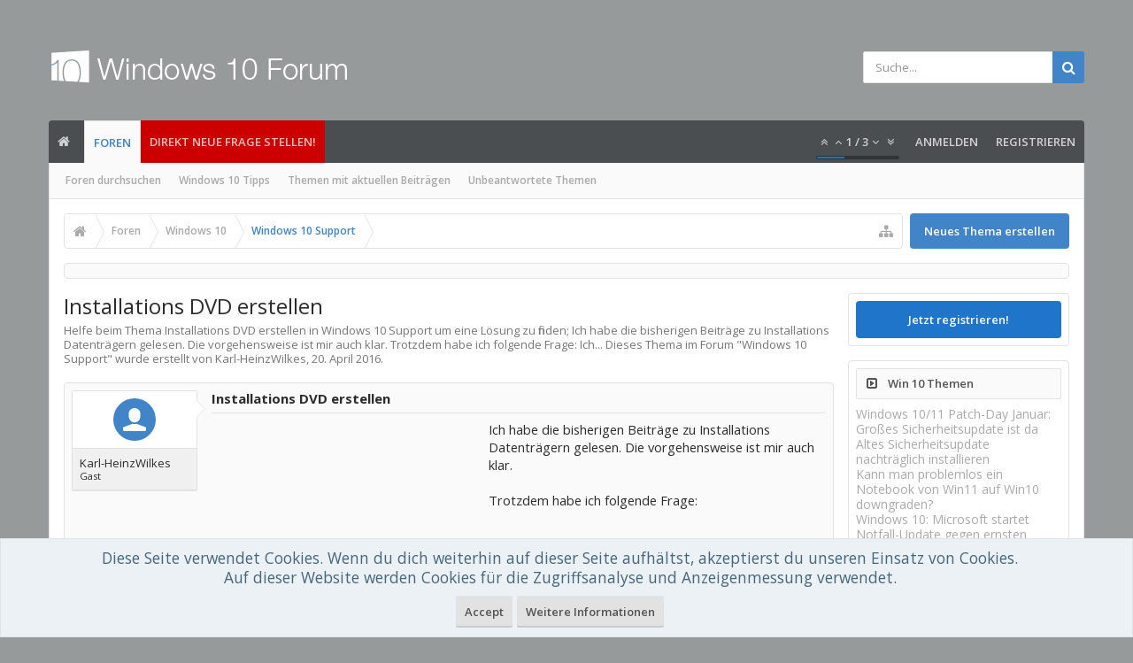

--- FILE ---
content_type: text/html; charset=UTF-8
request_url: https://www.windows-10-forum.com/threads/installations-dvd-erstellen.33395/
body_size: 18077
content:
<!DOCTYPE html>






	
	
		
	




	









	




	




	





	




	
		
	
	
	
		
	


<html id="XenForo" lang="de-DE" dir="LTR" class="Public NoJs uix_javascriptNeedsInit LoggedOut Sidebar RunDeferred Responsive pageIsLtr   hasTabLinks  hasSearch   is-sidebarOpen hasRightSidebar is-setWidth navStyle_0 pageStyle_0 hasFlexbox" xmlns:fb="http://www.facebook.com/2008/fbml">
<head>


	<meta charset="utf-8" />
	<meta http-equiv="X-UA-Compatible" content="IE=Edge,chrome=1" />
	
		<meta name="viewport" content="width=device-width, initial-scale=1" />
	
	
		<base href="https://www.windows-10-forum.com/" />
	

	<title>Installations DVD erstellen</title>

	<noscript><style>.JsOnly, .jsOnly { display: none !important; }</style></noscript>
	<link rel="stylesheet" href="css.php?css=xenforo,form,public&amp;style=3&amp;dir=LTR&amp;d=1760451544" />

	<link rel="stylesheet" href="css.php?css=andy_similarthreadsplus,bb_code,discussion_list,likes_summary,login_bar,message,message_user_info,moderator_bar,notices,panel_scroller,thread_view,uix_extendedFooter,wf_default&amp;style=3&amp;dir=LTR&amp;d=1760451544" />

	<link rel="manifest" href="/manifest.json">

	<link rel="stylesheet" href="css.php?css=uix,uix_style&amp;style=3&amp;dir=LTR&amp;d=1760451544" />

	<style>
	/*** UIX -- PER USER STYLES ***/

	

	


	

</style>

	<link rel="stylesheet" href="css.php?css=EXTRA&amp;style=3&amp;dir=LTR&amp;d=1760451544" />

	

	<style>
/* Node Styling */
.node.node_2 > .nodeInfo {}.node.node_4 > .nodeInfo {}.node.node_6 > .nodeInfo {}.node.node_7 > .nodeInfo {}.node.node_8 > .nodeInfo {}.node.node_9 > .nodeInfo {}.node.node_10 > .nodeInfo {}.node.node_11 > .nodeInfo {}.node.node_12 > .nodeInfo {}.node.node_13 > .nodeInfo {}.node.node_14 > .nodeInfo {}.node.node_15 > .nodeInfo {}.node.node_16 > .nodeInfo {}.node.node_17 > .nodeInfo {}.node.node_18 > .nodeInfo {}.node.node_19 > .nodeInfo {}.node.node_20 > .nodeInfo {}.node.node_23 > .nodeInfo {}.node.node_24 > .nodeInfo {}
</style>

	
	










<link href="styles/uix/uix/css/font-awesome.min.css" rel="stylesheet">
<link href='//fonts.googleapis.com/css?family=Open+Sans:300,400,700,600' rel='stylesheet' type='text/css'>




<!--[if lt IE 9]>
	

<![endif]-->



	<link href="https://www.windows-10-forum.com/favicon.ico" rel="icon" type="image/x-icon" />
	<link rel="apple-touch-icon" href="https://www.windows-10-forum.com/styles/default/xenforo/logo.og.png" />
	<link rel="alternate" type="application/rss+xml" title="RSS-Feed für Windows 10 Forum" href="forums/-/index.rss" />
	
	
	<link rel="canonical" href="https://www.windows-10-forum.com/threads/installations-dvd-erstellen.33395/" />
	<meta name="description" content="Installations DVD erstellen:Ich habe die bisherigen Beiträge zu Installations Datenträgern gelesen. Die vorgehensweise ist mir auch klar.

Trotzdem habe ich folgende Frage:


Ich..." />	<meta property="og:site_name" content="Windows 10 Forum" />
	<meta property="og:image" content="https://www.windows-10-forum.com/styles/uix/xenforo/avatars/avatar_m.png" />
	<meta property="og:image" content="https://www.windows-10-forum.com/styles/default/xenforo/logo.og.png" />
	<meta property="og:type" content="article" />
	<meta property="og:url" content="https://www.windows-10-forum.com/threads/installations-dvd-erstellen.33395/" />
	<meta property="og:title" content="Installations DVD erstellen" />
	<meta property="og:description" content="Ich habe die bisherigen Beiträge zu Installations Datenträgern gelesen. Die vorgehensweise ist mir auch klar.

Trotzdem habe ich folgende Frage:


Ich..." />
	
	
	




	
		<meta name="theme-color" content="rgb(65, 132, 200)">
		<meta name="msapplication-TileColor" content="rgb(65, 132, 200)">
	

</head>

<body class="node23 node21 SelectQuotable">﻿

	

	
		

<div id="loginBar">
	<div class="pageContent">
		<span class="helper"></span>
	</div>
	<div class="pageWidth">

		

	</div>
</div>
	

	
		
		<div class="js-uix_panels uix_panels ">
			
				

<aside class="js-sidePanelWrapper sidePanelWrapper  sidePanelWrapper--left">
	<a href="#" class="js-panelMask uix_panelMask"></a>
	
		<div class="sidePanel sidePanel--nav">
			<nav>
<ul class="sidePanel__navTabs">
	
							<!-- home -->
							
								
								<li class="navTab home"><a href="https://www.windows-10-forum.com" class="navLink" rel="nofollow">Startseite</a></li>
								
							


								<!-- extra tabs: home -->
								


								<!-- forums -->
								
									
										<li class="navTab forums selected">
											<a href="https://www.windows-10-forum.com/" class="navLink" rel="nofollow">Foren</a>
											<a href="https://www.windows-10-forum.com/" class="SplitCtrl" rel="nofollow"><i class="uix_icon js-offcanvasIcon uix_icon-expandDropdown"></i></a>
								
											<div class="tabLinks">
									
													<ul class="secondaryContent blockLinksList">
													
														
														<li><a href="search/?type=post" rel="nofollow">Foren durchsuchen</a></li>
														
														<li><a title="Windows 10 Tipps" href="tipps/">Windows 10 Tipps</a></li>
<li><a href="find-new/posts" rel="nofollow">Themen mit aktuellen Beiträgen</a></li>
													<li><a href="unanswered/threads">Unbeantwortete Themen</a></li>
													</ul>
									
											</div>
										</li>
								
								
								<!-- extra tabs: middle -->
								


								<!-- members -->
								

								<!-- extra tabs: end -->
								

	

</ul>
</nav>
		</div>
	
</aside>
			
			
				

<aside class="js-sidePanelWrapper sidePanelWrapper  sidePanelWrapper--right">
	<a href="#" class="js-panelMask uix_panelMask"></a>
	
		
			<div class="sidePanel sidePanel--login">
				<form action="login/login" method="post" class="xenForm--uixLoginForm xenForm">

	<dl class="ctrlUnit fullWidth">
		<dt><label for="ctrl_pageLogin_login">Benutzername oder E-Mail-Adresse:</label></dt>
		<dd><input type="text" name="login" value="" id="ctrl_pageLogin_login" class="textCtrl uix_fixIOSClickInput" tabindex="21" /></dd>
	</dl>

	<dl class="ctrlUnit fullWidth">
		<dt><label for="ctrl_pageLogin_password">Passwort:</label></dt>
		<dd>
			<input type="password" name="password" class="textCtrl uix_fixIOSClickInput" id="ctrl_pageLogin_password" tabindex="22" />
			<div><a href="lost-password/" class="OverlayTrigger OverlayCloser" tabindex="26">Hast du dein Passwort vergessen?</a></div>
		</dd>
	</dl>

	

	<dl class="ctrlUnit submitUnit">
		<dd>
			<input type="submit" class="button primary" value="Anmelden" data-loginPhrase="Anmelden" data-signupPhrase="Registrieren" tabindex="24" />
			<label class="rememberPassword"><input type="checkbox" name="remember" value="1" id="ctrl_pageLogin_remember" tabindex="23" /> Angemeldet bleiben</label>
		</dd>
	</dl>

	

	<input type="hidden" name="cookie_check" value="1" />
	<input type="hidden" name="_xfToken" value="" />
	<input type="hidden" name="redirect" value="/threads/installations-dvd-erstellen.33395/" />
	

</form>
			</div>
		
	
</aside>
			

			<div class="mainPanelWrapper">
				<a href="#" class="js-panelMask uix_panelMask"></a>

	

	

<div class="uix_wrapperFix" style="height: 1px; margin-bottom: -1px;"></div>

<div id="uix_wrapper">
<div class="uix_wrapperFix" style="height: 1px; margin-bottom: -1px;"></div>

<div id="headerMover">
	<div id="headerProxy"></div>
<header>
	


<div id="header">
	



	

	
		<div id="logoBlock" class="header__blockItem withSearch">

	
	<div class="pageWidth">
	

		<div class="pageContent">

		

		
		<div id="logo"><a href="https://www.windows-10-forum.com/">
			<span></span>
			<img src="styles/uix/uix/logo.png" alt="Windows 10 Forum" />
			
		</a></div>
		

		
			

<div id="searchBar" class="hasSearchButton">
	
	<i id="QuickSearchPlaceholder" class="uix_icon uix_icon-search" title=" Suche"></i>

	
		

	

	<div id="uix_searchMinimal">
		<form action="search/search" method="post">
			<i id="uix_searchMinimalClose" class="uix_icon uix_icon-close"  title="Schließen"></i>
			<i id="uix_searchMinimalOptions" class="uix_icon uix_icon-cog" title="Einstellungen"></i>
			<div id="uix_searchMinimalInput" >
				<input type="search" name="keywords" value="" placeholder=" Suche..." results="0" />
			</div>
			<input type="hidden" name="_xfToken" value="" />
		</form>
	</div>





	


	<fieldset id="QuickSearch">
		<form action="search/search" method="post" class="formPopup">

			<div class="primaryControls">
				<!-- block: primaryControls -->
				<i class="uix_icon uix_icon-search" onclick='$("#QuickSearch form").submit()'></i>
				<input type="search" name="keywords" value="" class="textCtrl" placeholder=" Suche..." results="0" title="Gib deine Suche ein und verwende die Eingabetaste" id="QuickSearchQuery" />
				<!-- end block: primaryControls -->
			</div>

			<div class="secondaryControls">
				<div class="controlsWrapper">

					<!-- block: secondaryControls -->
					<dl class="ctrlUnit">
						<dt></dt>
						<dd><ul>
							<li><label><input type="checkbox" name="title_only" value="1"
								id="search_bar_title_only" class="AutoChecker"
								data-uncheck="#search_bar_thread" /> Nur die Titel durchsuchen</label></li>
						</ul></dd>
					</dl>

					<dl class="ctrlUnit">
						<dt><label for="searchBar_users">Erstellt von:</label></dt>
						<dd>
							<input type="text" name="users" value="" class="textCtrl AutoComplete" id="searchBar_users" />
							<p class="explain">Trenne Benutzernamen durch Kommata.</p>
						</dd>
					</dl>

					<dl class="ctrlUnit">
						<dt><label for="searchBar_date">Neuer als:</label></dt>
						<dd><input type="date" name="date" value="" class="textCtrl" id="searchBar_date" /></dd>
					</dl>

					
					<dl class="ctrlUnit">
						<dt></dt>
						<dd><ul>
								
									<li><label title="Nur Installations DVD erstellen suchen"><input type="checkbox" name="type[post][thread_id]" value="33395"
	id="search_bar_thread" class="AutoChecker"
	data-uncheck="#search_bar_title_only, #search_bar_nodes" /> Nur dieses Thema durchsuchen</label></li>
								
									<li><label title="Nur Windows 10 Support suchen"><input type="checkbox" name="nodes[]" value="23"
	id="search_bar_nodes" class="Disabler AutoChecker" checked="checked"
	data-uncheck="#search_bar_thread" /> Nur dieses Forum durchsuchen</label>
	<ul id="search_bar_nodes_Disabler">
		<li><label><input type="checkbox" name="type[post][group_discussion]" value="1"
			id="search_bar_group_discussion" class="AutoChecker"
			data-uncheck="#search_bar_thread" /> Die Ergebnisse als Themen anzeigen</label></li>
	</ul></li>
								
						</ul></dd>
					</dl>
					
				</div>
				<!-- end block: secondaryControls -->

				<dl class="ctrlUnit submitUnit">
					<dt></dt>
					<dd>
						<input type="submit" value=" Suche" class="button primary Tooltip" title="Allgemeine Suche" />
						<a href="search/" rel="nofollow" class="button moreOptions Tooltip" title="Erweiterte Suche">Mehr...</a>
						<div class="Popup" id="commonSearches">
							<a rel="Menu" class="button NoPopupGadget Tooltip" title="Nützliche Suchen" data-tipclass="flipped"><span class="arrowWidget"></span></a>
							<div class="Menu">
								<div class="primaryContent menuHeader">
									<div>Nützliche Suchen</div>
								</div>
								<ul class="secondaryContent blockLinksList">
									<!-- block: useful_searches -->
									<li><a href="find-new/posts?recent=1" rel="nofollow">Themen mit aktuellen Beiträgen</a></li>
									
									<!-- end block: useful_searches -->
								</ul>
							</div>
						</div>
					</dd>
				</dl>

			</div>

			<input type="hidden" name="_xfToken" value="" />
		</form>
	</fieldset>
	

</div>
		

		<span class="helper"></span>
		</div>
	</div>
</div>
	

	



<div id="navigation" class="header__blockItem  stickyTop">
	<div class="sticky_wrapper">
		<div class="uix_navigationWrapper">
		
		<div class="pageWidth">
		
			<div class="pageContent">
				<nav>
					<div class="navTabs">
						
							<ul class="publicTabs navLeft">
							
							<li id="logo_small">
								<a href="https://www.windows-10-forum.com/" rel="nofollow">
								
									<img src="styles/uix/uix/logo_small.png">
								
								</a>
							</li>
							
							





	

	
		
	


	

	
		
	













	<li class="navTab  navTab--panelTrigger navTab--navPanelTrigger PopupClosed">
		<a class="navLink js-leftPanelTrigger" href="#">
			<i class="uix_icon uix_icon-menu"></i><span class="trigger__phrase">Menu</span>
		</a>
	</li>



							<!-- home -->
							
								
								<li class="navTab home PopupClosed"><a href="https://www.windows-10-forum.com" class="navLink" rel="nofollow"><i class="uix_icon uix_icon-home" title="Startseite"></i></a></li>
								
							


								<!-- extra tabs: home -->
								


								<!-- forums -->
								
									
										<li class="navTab forums selected">
											<a href="https://www.windows-10-forum.com/" class="navLink">Foren</a>
											<a href="https://www.windows-10-forum.com/" class="SplitCtrl" rel="nofollow"></a>
	
											<div class="tabLinks forumsTabLinks">
												
													<div class="primaryContent menuHeader">
														<div>Foren</div>
														<div class="muted">Direktauswahl</div>
													</div>
									
													<ul class="secondaryContent blockLinksList">
													
														
														<li><a href="search/?type=post" rel="nofollow">Foren durchsuchen</a></li>
														
														<li><a title="Windows 10 Tipps" href="tipps/">Windows 10 Tipps</a></li>
<li><a href="find-new/posts" rel="nofollow">Themen mit aktuellen Beiträgen</a></li>
													<li><a href="unanswered/threads">Unbeantwortete Themen</a></li>
													</ul>
									
													
												
									
											</div>
										</li>
								
								
								<!-- extra tabs: middle -->
								


								<!-- members -->
								

								<!-- extra tabs: end -->
								

								<!-- responsive popup -->
								<li class="navTab navigationHiddenTabs navTab--justIcon Popup PopupControl PopupClosed" style="display:none">

									<a rel="Menu" class="navLink NoPopupGadget uix_dropdownDesktopMenu"><i class="uix_icon uix_icon-navOverflow"></i><span class="uix_hide menuIcon">Menü</span></a>
									<div class="Menu JsOnly blockLinksList primaryContent" id="NavigationHiddenMenu"></div>
								</li>

								
								<!-- no selection -->
								
								

								
									
									
								

							</ul>


							


								<ul class="navRight visitorTabs">
								
									
										<li class="navTab audentio_postPagination" id="audentio_postPagination"></li>
									
									
									
									
										

	<li class="navTab login PopupClosed">
		
			<a href="login/" class="navLink uix_dropdownDesktopMenu OverlayTrigger" data-cacheOverlay="false">
				
				<strong class="loginText">Anmelden</strong>
			</a>
		

		

	</li>

	
	<li class="navTab register PopupClosed">
		<a href="register/" class="navLink">
			
			<strong>Registrieren</strong>
		</a>
	</li>
	


									
									
									





	

	
		
	


	

	
		
	










									
								
								</ul>
							
							<li class="navTab PopupClosed" style="background-color: #CC0000"><a href="http://www.windows-10-forum.com/forums/windows-10-allgemeines.6/create-thread" class="navLink" rel="nofollow">Direkt neue Frage stellen!</a></li>
							
							


						
					</div>
				<span class="helper"></span>
				</nav>
			</div>
		</div>
		</div>
	</div>
</div>



	
</div>

	
	
</header>

<div id="content" class="thread_view">
	
	<div class="pageWidth">
		<div class="pageContent">
	
			<!-- main content area -->

			

			

			
			
			<div class="breadBoxTop withTopCtrl ">
				<div class="topCtrl"><a href="forums/windows-10-support.23/create-thread" class="callToAction"><span>Neues Thema erstellen</span></a></div>
				

<nav>

	

	
		
			
				
			
		
			
				
			
		
	

	<fieldset class="breadcrumb">
		<a href="misc/quick-navigation-menu?selected=node-23" class="OverlayTrigger jumpMenuTrigger" data-cacheOverlay="true" title="Nützliche Links anzeigen"><i class="uix_icon uix_icon-sitemap"></i><!--Gehe zu...--></a>

		<div class="boardTitle"><strong>Windows 10 Forum</strong></div>

		<span class="crumbs">
			
				<span class="crust homeCrumb" itemscope="itemscope" itemtype="https://schema.org/ListItem">
					<a href="https://www.windows-10-forum.com" class="crumb" rel="up" itemprop="url"><span itemprop="item"><i class="uix_icon uix_icon-home" title="Startseite"></i><span class="uix_breadcrumb__home__title">Startseite</span></span></a>
					<span class="arrow"><span></span></span>
				</span>
			

			
				<span class="crust selectedTabCrumb" itemscope="itemscope" itemtype="https://schema.org/ListItem">
					<a href="https://www.windows-10-forum.com/" class="crumb" rel="up" itemprop="url"><span itemprop="item">Foren</span></a>
					<span class="arrow"><span>&gt;</span></span>
				</span>
			

			
				
					<span class="crust" itemscope="itemscope" itemtype="https://schema.org/ListItem">
						<a href="https://www.windows-10-forum.com/#windows-10.21" class="crumb" rel="up" itemprop="url"><span itemprop="item">Windows 10</span></a>
						<span class="arrow"><span>&gt;</span></span>
					</span>
				
					<span class="crust" itemscope="itemscope" itemtype="https://schema.org/ListItem">
						<a href="https://www.windows-10-forum.com/forums/windows-10-support.23/" class="crumb" rel="up" itemprop="url"><span itemprop="item">Windows 10 Support</span></a>
						<span class="arrow"><span>&gt;</span></span>
					</span>
				
			
		</span>
	</fieldset>
</nav>
				
			</div>
			
			

			

	<div class="sectionMain funbox">
	<div class="funboxWrapper">




				



			
		

	
	</div>
	</div>



			

			

			


	
	
	
	
	

	


	

			
				<div class="uix_contentFix">
					<div class="mainContainer">

			
					<div class="mainContent">
						<!--[if lt IE 8]>
							<p class="importantMessage">Du verwendest einen veralteten Browser. Dieser kann eventuell diese oder andere Webseiten nicht richtig darstellen.<br />Du solltest deinen Browser aktualisieren oder einen <a href="http://www.browserchoice.eu/BrowserChoice/browserchoice_de.htm" target="_blank">alternativen Browser</a> verwenden.</p>
						<![endif]-->

						
						
						
	

	


						
						

						

						
						
							
								<!-- h1 title, description -->
								<div class="titleBar">
									
									<h1 id="Installations_DVD_erstellen">Installations DVD erstellen</h1>

									<p id="pageDescription" class="muted ">Helfe beim Thema <em>Installations DVD erstellen</em> in <strong>Windows 10 Support</strong> um eine Lösung zu finden;  Ich habe die bisherigen Beiträge zu Installations Datenträgern gelesen. Die vorgehensweise ist mir auch klar.

Trotzdem habe ich folgende Frage:


Ich...
	Dieses Thema im Forum "<a href="forums/windows-10-support.23/">Windows 10 Support</a>" wurde erstellt von Karl-HeinzWilkes, <a href="threads/installations-dvd-erstellen.33395/"><span class="DateTime" title="20. April 2016 um 18:23 Uhr">20. April 2016</span></a>.
</p>
								</div>
							
						
						

						

						<!-- main template -->
						






    























	




<div class="pageNavLinkGroup">
	<div class="linkGroup SelectionCountContainer">
		
		
	</div>

	
</div>





<form action="inline-mod/post/switch" method="post"
	class="InlineModForm section"
	data-cookieName="posts"
	data-controls="#InlineModControls"
	data-imodOptions="#ModerationSelect option">

	<ol class="messageList" id="messageList">
		
			
				


<li id="post-46753" class="sectionMain message     uix_threadAuthor uix_discussionAuthor" data-author="Karl-HeinzWilkes">

	<div class="uix_message ">
		
	
	













<div class="messageUserInfo" >	
<div class="messageUserBlock  is-expanded ">

	
		<div class="avatarHolder is-expanded">
			<div class="uix_avatarHolderInner">
			<span class="helper"></span>
			<span class="avatar"><img src="styles/uix/xenforo/avatars/avatar_s.png" width="48" height="48" alt="Karl-HeinzWilkes" /></span>
			
			<!-- slot: message_user_info_avatar -->
			</div>
		</div>
	

	
		<div class="userText">
			<div class="uix_userTextInner">
				
				<span itemprop="name">Karl-HeinzWilkes</span>
				<em class="userTitle" >Gast</em>
			</div>
			
			<!-- slot: message_user_info_text -->
		</div>
		
	


	<span class="arrow"><span></span></span>
</div>
</div>
		<div class="messageInfo primaryContent">

<h2 class="messageTitle">Installations DVD erstellen</h2>


			
			
			<div class="messageContent">
				<article>
					<blockquote class="messageText SelectQuoteContainer ugc baseHtml">
						
						
						
<!-- Register AD -->
<div style="height:100%; float:left; margin-right:5px;">
<script type="text/javascript">
    google_ad_client = "ca-pub-0879914387367977";
    width = document.documentElement.clientWidth;
    google_ad_slot = "6996172293";
    google_ad_width = 300;
    google_ad_height = 250;
                if (width < 798) {
    google_ad_slot = "5341282290";
    google_ad_width = 320;
    google_ad_height = 100;
                }
</script>
<!-- W10-IP1 -->
<script type="text/javascript"
src="//pagead2.googlesyndication.com/pagead/show_ads.js">
</script>
<br />
</div>
<!-- / Register AD -->




						Ich habe die bisherigen Beiträge zu Installations Datenträgern gelesen. Die vorgehensweise ist mir auch klar.<br />
<br />
Trotzdem habe ich folgende Frage:<br />
<br />
<br />
Ich habe ein aktiviertes Win 10 Professional 64 Bit installiert. Wenn ich eine neu Installation auf diesem PC vornehmen möchte, dann ist das auch ohne key laut der Useraussagen möglich.<br />
<br />
Was ist aber, wenn ich mir einen neuen PC kaufe bzw. selber zusammenstelle? Dann sind die Komponenten ja alle total anders als bei Microsoft gespeichert.<br />
<br />
<br />
Wie kann ich dann meine erstellte Win 10 DVD nutzen? ohne key?<br />
<br />
<a href="/login" rel="nofollow">Weiterlesen...</a>
						<div class="messageTextEndMarker">&nbsp;</div>
					</blockquote>
				</article>
				
			</div>
			
			
			<div class="messageDetails">
				

		

		<a href="threads/installations-dvd-erstellen.33395/" title="Permalink" rel="nofollow" class="item muted postNumber hashPermalink OverlayTrigger" data-href="posts/46753/permalink">#1</a>

		<span class="item muted">
			<span class="authorEnd">Karl-HeinzWilkes,</span>
			<a href="threads/installations-dvd-erstellen.33395/" title="Permalink" rel="nofollow" class="datePermalink">
			
				<span class="DateTime" title="20. April 2016 um 18:23 Uhr">20. April 2016</span>
			
			</a>
		</span>

	
				
			</div>
			


			

		 

	
			<div id="likes-post-46753"></div>
		</div>
	</div> 

	
	
	
</li>




    <li class="message">

        <div class="messageUserInfo">
            <div class="messageUserBlock">
                <div class="avatarHolder"><span class="avatar  av2m"><img  src="https://www.windows-10-forum.com/styles/uix/xenforo/avatars/avatar_s.png"  width="96px" height="96px"></span></div>

                <div class="userText">
                    Hobi
                    <em class="userTitle" itemprop="title">Expert</em>
                </div>

                <span class="arrow"><span></span></span>
            </div>
        </div>

       <div class="messageInfo primaryContent">
            <div class="messageContent">
                <blockquote class="messageText ugc baseHtml" style="padding-left: 3px">
               
                    Willkommen,<br />
                    <br />
                    <!-- vielleicht Hilft das weiter: <a rel="nofollow" href="https://amzn.to/2PkMRPU" target="_blank" class="partner-link"><font color="35781F"> Windows 10 Ratgeber Tipps und Tricks </font></a><br /> 
                    <br /> -->
                    <div>Gehe die folgenden Anleitungen durch:
                    <ul><li><h3 style="font-weight: normal; margin:0px;"><a href="https://www.windows-10-forum.com/tipps/240.windows-media-creation-tool-was-ist-das" target="_blank">Windows Media Creation Tool - was ist das?</a></h3><div style="display:table; margin-bottom:10px;"><p><img src="https://img.windows-10-forum.com/240-1-Windows-Media-Creation-Tool-was-ist-das-.jpg" alt="Windows Media Creation Tool - was ist das?" title="Anleitung: Windows Media Creation Tool - was ist das?" height="50" style="float:left; border-radius: 5px; margin: 5px; width: 65px;" />Wenn Sie Ihren Computer unter Windows 10 aktualisieren möchten, stolpern Sie automatisch über das Media Creation Tool. Was das genau ist, wie es fun...</p></div></li><li><h3 style="font-weight: normal; margin:0px;"><a href="https://www.windows-10-forum.com/tipps/828.windows-10-recovery-usb-stick-erstellen-so-geht-es" target="_blank">Windows 10 Recovery USB-Stick erstellen - so geht es</a></h3><div style="display:table; margin-bottom:10px;"><p><img src="https://img.windows-10-forum.com/828-1-Windows-10-Recovery-USB-Stick-erstellen-so-geht-es.jpg" alt="Windows 10 Recovery USB-Stick erstellen - so geht es" title="Anleitung: Windows 10 Recovery USB-Stick erstellen - so geht es" height="50" style="float:left; border-radius: 5px; margin: 5px; width: 65px;" />Es ist immer gut, für den Fall der Fälle eine Sicherung zu haben. Hierfür gibt es verschiedenen Arten, die dabei Helfen bei einem Windows – Crash...</p></div></li><li><h3 style="font-weight: normal; margin:0px;"><a href="https://www.windows-10-forum.com/tipps/597.windows-10-iso-erstellen-und-brennen" target="_blank">Windows 10 ISO erstellen und brennen</a></h3><div style="display:table; margin-bottom:10px;"><p><img src="https://img.windows-10-forum.com/597-1-Windows-10-ISO-erstellen-und-brennen.jpg" alt="Windows 10 ISO erstellen und brennen" title="Anleitung: Windows 10 ISO erstellen und brennen" height="50" style="float:left; border-radius: 5px; margin: 5px; width: 65px;" />Auch unter Windows 10 haben Sie die Möglichkeit, ein ISO-Image zu erstellen und zu brennen. Wie das funktioniert, zeigen wir Ihnen hier in dieser Sch...</p></div></li></ul>
                    </div>
                </blockquote>
            </div>
           </div>
       </li>

			
		
			
				


<li id="post-46776" class="sectionMain message     " data-author="bastel67">

	<div class="uix_message ">
		
	
	













<div class="messageUserInfo" itemscope="itemscope" itemtype="http://data-vocabulary.org/Person">	
<div class="messageUserBlock  is-expanded ">

	
		<div class="avatarHolder is-expanded">
			<div class="uix_avatarHolderInner">
			<span class="helper"></span>
			<span class="avatar"><img src="styles/uix/xenforo/avatars/avatar_s.png" width="48" height="48" alt="bastel67" /></span>
			
			<!-- slot: message_user_info_avatar -->
			</div>
		</div>
	

	
		<div class="userText">
			<div class="uix_userTextInner">
				
				<span itemprop="name">bastel67</span>
				<em class="userTitle" itemprop="title">Windows Kenner</em>
			</div>
			
			<!-- slot: message_user_info_text -->
		</div>
		
	
		<div class="extraUserInfo is-expanded">
			
			
				
					<dl class="pairsJustified">
						<dt>Registriert seit:</dt>
						<dd>9. Dezember 2015</dd>
					</dl>
				
				
					<dl class="pairsJustified">
						<dt>Beiträge:</dt>
						<dd>1.030</dd>
					</dl>
				
				
					<dl class="pairsJustified">
						<dt>Zustimmungen:</dt>
						<dd>344</dd>
					</dl>
				
				
				
				
				
				

			
			
			
		</div>
	


	<span class="arrow"><span></span></span>
</div>
</div>
		<div class="messageInfo primaryContent">


			
			
			<div class="messageContent">
				<article>
					<blockquote class="messageText SelectQuoteContainer ugc baseHtml">
						
						
						



<!-- Register AD 2 -->
<script type="text/javascript">
    google_ad_client = "ca-pub-0879914387367977";
    width = document.documentElement.clientWidth;
    google_ad_slot = "7399798293";
    google_ad_width = 320;
    google_ad_height = 100;
                if (width < 798) {
    google_ad_slot = "3666072691";
    google_ad_width = 300;
    google_ad_height = 250;
                }
</script>
<!-- W10-IP2 -->
<script type="text/javascript"
src="//pagead2.googlesyndication.com/pagead/show_ads.js">
</script>
<br />
<!-- / Register AD 2 -->

						Die selbsterstellte Installations-DVD kannst Du natürlich nutzen.<br />
Problem ist nur die Aktivierung.<br />
Hierfür benötigst Du einen gültigen Key.<br />
Da Ende Juli das kostenfreie Upgrade zu W10 vorbei ist, empfehle ich Dir gleich einen W10 Key zu kaufen.<br />
Damit hast Du dann auf alle Fälle keine Probleme mehr mit zukünftigen Neuinstallationen auf neuen PC-Systemen.
						<div class="messageTextEndMarker">&nbsp;</div>
					</blockquote>
				</article>
				
			</div>
			
			
			<div class="messageDetails">
				

		

		<a href="threads/installations-dvd-erstellen.33395/#post-46776" title="Permalink" rel="nofollow" class="item muted postNumber hashPermalink OverlayTrigger" data-href="posts/46776/permalink">#2</a>

		<span class="item muted">
			<span class="authorEnd">bastel67,</span>
			<a href="threads/installations-dvd-erstellen.33395/#post-46776" title="Permalink" rel="nofollow" class="datePermalink">
			
				<span class="DateTime" title="20. April 2016 um 20:32 Uhr">20. April 2016</span>
			
			</a>
		</span>

	
				
			</div>
			


			

		 

	
			<div id="likes-post-46776">
	
	<div class="likesSummary secondaryContent">
		<span class="LikeText">
			

1 Person gefällt das.

		</span>
	</div>
</div>
		</div>
	</div> 

	
	
	
</li>


			
		
		
	</ol>

	

	<input type="hidden" name="_xfToken" value="" />

</form>

	<div class="pageNavLinkGroup">
			
				
					<div class="linkGroup">
						<a href="threads/installations-dvd-erstellen.33395/reply" class="callToAction"><span>Auf dieses Thema antworten</span></a>
					</div>
				
			
			<div class="linkGroup" style="display: none"><a href="javascript:" class="muted JsOnly DisplayIgnoredContent Tooltip" title="Verborgene Inhalte von  anzeigen">Ignorierte Inhalte anzeigen</a></div>

			
	</div>


<div class="titleBelow">Thema: <h3 style="display:inline;">Installations DVD erstellen</h3></div>










<div id="PreviewTooltip">
	<span class="arrow"><span></span></span>
	
	<div class="section">
		<div class="primaryContent previewContent">
			<span class="PreviewContents">Die Seite wird geladen...</span>
		</div>
	</div>
</div>




    <div class="sectionMain similarthreadsplus">
        
        <table class="dataTable">
        
        <tr class="dataRow titleBar">
        
        
            <th><h2 class="username" id="Weitere_Lösungen_Installations_DVD_erstellen">Installations DVD erstellen - Ähnliche Themen - Installations DVD erstellen</h2></th>
                
        <th>Forum</th>
        <th>Datum</th>
        </tr>
        
        
        
            <tr class="dataRow">
            <td>
            <h3 class="title"><a href="threads/w10-pro-dvd-erstellen.93729/#W10_Pro_DVD_erstellen"            
            title="w10 prof  DVD estellen

Weiterlesen...">W10 Pro DVD erstellen</a></h3>
            <div class="previewText"><p class="previewText"><em>W10 Pro DVD erstellen</em>:  w10 prof  DVD estellen

Weiterlesen...</p></div>            
            </td>
            <td>Windows 10 Support</td>
            <td>13. November 2018</td>
            </tr>
        
        
        
            <tr class="dataRow">
            <td>
            <h3 class="title"><a href="threads/wie-kann-ich-eine-installations-windows-10-64bit-dvd-erstellen.72408/#Wie_kann_ich_eine_Installations_Windows10_64bit_DVD_erstellen"            
            title="Wie kann ich eine Installations Windows 10-64bit DVD erstellen ?

Weiterlesen...">Wie kann ich eine Installations Windows 10-64bit DVD erstellen ?</a></h3>
            <div class="previewText"><p class="previewText"><em>Wie kann ich eine Installations Windows 10-64bit DVD erstellen ?</em>:  Wie kann ich eine Installations Windows 10-64bit DVD erstellen ?

Weiterlesen...</p></div>            
            </td>
            <td>Windows 10 Support</td>
            <td>1. Dezember 2017</td>
            </tr>
        
        
        
            <tr class="dataRow">
            <td>
            <h3 class="title"><a href="threads/erstellung-einer-iso-datie-dvd.46432/#Erstellung_einer_ISO_Datie_(DVD)"            
            title="Hallo Community,


wenn ich mit Hilfe des Medienerstellungswerkzeug (MediaCreationTool) eine ISO-DVD erstelle, wird da die aktuelle Version heruntergeladen? Und bei einer Clean-Installation auch der PC wieder automatisch aktiviert, da dieser ja bereits ja ist?.

Welche Version von Windows ist...">Erstellung einer ISO-Datie (DVD)</a></h3>
            <div class="previewText"><p class="previewText"><em>Erstellung einer ISO-Datie (DVD)</em>:  Hallo Community,


wenn ich mit Hilfe des Medienerstellungswerkzeug (MediaCreationTool) eine ISO-DVD erstelle, wird da die aktuelle Version heruntergeladen? Und bei einer Clean-Installation auch der PC wieder automatisch aktiviert, da dieser ja bereits ja ist?.

Welche Version von Windows ist...</p></div>            
            </td>
            <td>Windows 10 Support</td>
            <td>1. Oktober 2016</td>
            </tr>
        
        
        
            <tr class="dataRow">
            <td>
            <h3 class="title"><a href="threads/dvd-erstellen.35205/#DVD_erstellen"            
            title="Hallo Community Team,


ich möchte eine DVD brennen, um sie dann über den Fernseher abzuspielen. Doch mein DVD Spieler kann die DVD nicht lesen.

Im einzelnen:

Ich habe über Movie Maker (Windows Essentiels 2012) aus Fotoa eine Diashow erstellt und diese mit Musik untermalt. Dann über Film...">DVD erstellen</a></h3>
            <div class="previewText"><p class="previewText"><em>DVD erstellen</em>:  Hallo Community Team,


ich möchte eine DVD brennen, um sie dann über den Fernseher abzuspielen. Doch mein DVD Spieler kann die DVD nicht lesen.

Im einzelnen:

Ich habe über Movie Maker (Windows Essentiels 2012) aus Fotoa eine Diashow erstellt und diese mit Musik untermalt. Dann über Film...</p></div>            
            </td>
            <td>Windows 10 Support</td>
            <td>16. Mai 2016</td>
            </tr>
        
        
        
            <tr class="dataRow">
            <td>
            <h3 class="title"><a href="threads/win10-dvd-erstellen.25197/#Win10_DVD_erstellen"            
            title="Hallo Forum,


ich habe vor eine neue Win10 - DVD zu erstellen. Denke, mit Hilfe dem -Mediacreationtool-.

Meine Frage ist, wenn ich eine heute erstelle, werden die aktuellen Updates (z.B.: 1511,..) und Patches in der DVD eingespielt? Denn ich möchte nicht, im Falle wieder ganze Updates...">Win10 - DVD erstellen</a></h3>
            <div class="previewText"><p class="previewText"><em>Win10 - DVD erstellen</em>:  Hallo Forum,


ich habe vor eine neue Win10 - DVD zu erstellen. Denke, mit Hilfe dem -Mediacreationtool-.

Meine Frage ist, wenn ich eine heute erstelle, werden die aktuellen Updates (z.B.: 1511,..) und Patches in der DVD eingespielt? Denn ich möchte nicht, im Falle wieder ganze Updates...</p></div>            
            </td>
            <td>Windows 10 Support</td>
            <td>22. Januar 2016</td>
            </tr>
        
        
        
            <tr class="dataRow">
            <td>
            <h3 class="title"><a href="threads/eine-bootfaehige-dvd-erstellen.24624/#eine_Bootfähige_DVD_erstellen"            
            title="Hallo,


wie kann ich aus einer ISO Datei nicht von Windows 10, sondern eine Linux ISO Datei eine Bootfähige DVD erstellen ????

Weiterlesen...">eine Bootfähige DVD erstellen</a></h3>
            <div class="previewText"><p class="previewText"><em>eine Bootfähige DVD erstellen</em>:  Hallo,


wie kann ich aus einer ISO Datei nicht von Windows 10, sondern eine Linux ISO Datei eine Bootfähige DVD erstellen ????

Weiterlesen...</p></div>            
            </td>
            <td>Windows 10 Support</td>
            <td>17. Januar 2016</td>
            </tr>
        
        
        
            <tr class="dataRow">
            <td>
            <h3 class="title"><a href="threads/win-10-installations-dvd-aus-esd-file-erstellen.12559/#win_10_installations_dvd_aus_esd_file_erstellen"            
            title="Hallo,
wie kann ich nach erfolgreichem Upgrade von win 7 auf win 10 aus der install.esd im Verzeichnis $Windows.~BT\Sources eine Windows 10 - Installations-DVD erstellen ?">win 10 installations-dvd aus esd-file erstellen</a></h3>
            <div class="previewText"><p class="previewText"><em>win 10 installations-dvd aus esd-file erstellen</em>:  Hallo,
wie kann ich nach erfolgreichem Upgrade von win 7 auf win 10 aus der install.esd im Verzeichnis $Windows.~BT\Sources eine Windows 10 - Installations-DVD erstellen ?</p></div>            
            </td>
            <td>Windows 10 Allgemeines</td>
            <td>4. Oktober 2015</td>
            </tr>
        
        
        
            <tr class="dataRow">
            <td>
            <h3 class="title"><a href="threads/boot-dvd-erstellen.6662/#Boot_dvd_erstellen"            
            title="Hallo,

ich habe win10 per update installiert. Läuft bis jetzt einwandfrei, bis auf die Spiele von win7.

Meine Frage: was mache ich, wenn win10 nicht mehr startet...ich habe ja keine Installations DVD. Wie kann ich eine bootfähige DVD erstellen? Habe keinen Punkt gefunden! Außerdem habe ich...">Boot dvd erstellen</a></h3>
            <div class="previewText"><p class="previewText"><em>Boot dvd erstellen</em>:  Hallo,

ich habe win10 per update installiert. Läuft bis jetzt einwandfrei, bis auf die Spiele von win7.

Meine Frage: was mache ich, wenn win10 nicht mehr startet...ich habe ja keine Installations DVD. Wie kann ich eine bootfähige DVD erstellen? Habe keinen Punkt gefunden! Außerdem habe ich...</p></div>            
            </td>
            <td>Windows 10 Support</td>
            <td>16. August 2015</td>
            </tr>
        
        
        
        </table>
<h4 style="padding-left:10px;">Installations DVD erstellen [gelöst]</h4>
    </div>









	




						

						
							<!-- login form, to be moved to the upper drop-down -->
							







<form action="login/login" method="post" class="xenForm " id="login" style="display:none">

	

	<div class="ctrlWrapper">
		<dl class="ctrlUnit">
			<dt><label for="LoginControl">Benutzername oder E-Mail-Adresse:</label></dt>
			<dd><input type="text" name="login" id="LoginControl" class="textCtrl" tabindex="101" /></dd>
		</dl>
	
	
		<dl class="ctrlUnit">
			<dt>
				<label for="ctrl_password">Besitzt du schon ein Benutzerkonto?</label>
			</dt>
			<dd>
				<ul>
					<li><label for="ctrl_not_registered"><input type="radio" name="register" value="1" id="ctrl_not_registered" tabindex="105" />
						Nein, erstelle jetzt ein Benutzerkonto.</label></li>
					<li><label for="ctrl_registered"><input type="radio" name="register" value="0" id="ctrl_registered" tabindex="105" checked="checked" class="Disabler" />
						Ja, mein Passwort ist:</label></li>
					<li id="ctrl_registered_Disabler">
						<input type="password" name="password" class="textCtrl" id="ctrl_password" tabindex="102" />
						<div class="lostPassword"><a href="lost-password/" rel="nofollow" class="OverlayTrigger OverlayCloser" tabindex="106">Hast du dein Passwort vergessen?</a></div>
					</li>
				</ul>
			</dd>
		</dl>
	
		
		<dl class="ctrlUnit submitUnit">
			<dt></dt>
			<dd>
				<input type="submit" class="button primary" value="Anmelden" tabindex="104" data-loginPhrase="Anmelden" data-signupPhrase="Registrieren" />
				<label for="ctrl_remember" class="rememberPassword"><input type="checkbox" name="remember" value="1" id="ctrl_remember" tabindex="103" /> Angemeldet bleiben</label>
			</dd>
		</dl>
	</div>

	<input type="hidden" name="cookie_check" value="1" />
	<input type="hidden" name="redirect" value="/threads/installations-dvd-erstellen.33395/" />
	<input type="hidden" name="_xfToken" value="" />

</form>
						
					</div>
			

					</div>

					<!-- sidebar -->
					<aside class="uix_mainSidebar">
						<div class="inner_wrapper">
							<div class="sidebar">
								
								
								

<div class="section loginButton">
	<div class="secondaryContent">
		<label id="SignupButton"><a href="login/" class="inner OverlayTrigger" data-cacheOverlay="false">Jetzt registrieren!</a></label>
	</div>
</div>






	

								<div class="section widget-single">
	<div class="secondaryContent widget sidebar-widget WidgetFramework_WidgetRenderer_Threads" id="widget-12">
		<h3>
			
				Win 10 Themen
			
		</h3>
		<!-- 7f484eb4eae16397f87f0b4de0f6b912 --><div class="WidgetFramework_WidgetRenderer_Threads_ListCompact">
<ol>
<li class="thread-185251 thread-node-7">
<div class="title">
<i></i><a href="threads/windows-10-11-patch-day-januar-grosses-sicherheitsupdate-ist-da.185251/"
title=""
class="PreviewTooltip"
data-previewUrl="threads/windows-10-11-patch-day-januar-grosses-sicherheitsupdate-ist-da.185251/preview">Windows 10/11 Patch-Day Januar: Großes Sicherheitsupdate ist da</a>
</div>
</li>
<li class="thread-185232 thread-node-6">
<div class="title">
<i></i><a href="threads/altes-sicherheitsupdate-nachtraeglich-installieren.185232/"
title=""
class="PreviewTooltip"
data-previewUrl="threads/altes-sicherheitsupdate-nachtraeglich-installieren.185232/preview">Altes Sicherheitsupdate nachträglich installieren</a>
</div>
</li>
<li class="thread-185211 thread-node-23">
<div class="title">
<i></i><a href="threads/kann-man-problemlos-ein-notebook-von-win11-auf-win10-downgraden.185211/"
title=""
class="PreviewTooltip"
data-previewUrl="threads/kann-man-problemlos-ein-notebook-von-win11-auf-win10-downgraden.185211/preview">Kann man problemlos ein Notebook von Win11 auf Win10 downgraden?</a>
</div>
</li>
<li class="thread-185201 thread-node-7">
<div class="title">
<i></i><a href="threads/windows-10-microsoft-startet-notfall-update-gegen-ernsten-msmq-bug.185201/"
title=""
class="PreviewTooltip"
data-previewUrl="threads/windows-10-microsoft-startet-notfall-update-gegen-ernsten-msmq-bug.185201/preview">Windows 10: Microsoft startet Notfall-Update gegen ernsten MSMQ-Bug</a>
</div>
</li>
<li class="thread-185192 thread-node-6">
<div class="title">
<i></i><a href="threads/girls-in-your-city-anonymous-casual-dating-no-selfie.185192/"
title=""
class="PreviewTooltip"
data-previewUrl="threads/girls-in-your-city-anonymous-casual-dating-no-selfie.185192/preview">Girls In Your City - Anonymous Casual Dating - No Selfie</a>
</div>
</li>
<li class="thread-185185 thread-node-7">
<div class="title">
<i></i><a href="threads/windows-10-11-patch-day-dezember-grosses-sicherheitsupdate-ist-da.185185/"
title=""
class="PreviewTooltip"
data-previewUrl="threads/windows-10-11-patch-day-dezember-grosses-sicherheitsupdate-ist-da.185185/preview">Windows 10/11 Patch-Day Dezember: Großes Sicherheitsupdate ist da</a>
</div>
</li>
<li class="thread-185184 thread-node-6">
<div class="title">
<i></i><a href="threads/meine-daten-vom-windows10-forum-loeschen.185184/"
title=""
class="PreviewTooltip"
data-previewUrl="threads/meine-daten-vom-windows10-forum-loeschen.185184/preview">Meine Daten vom Windows10 Forum löschen</a>
</div>
</li>
<li class="thread-185177 thread-node-6">
<div class="title">
<i></i><a href="threads/problem-beim-kopieren-einer-datei-von-einem-usb-laufwerk-auf-den-pc.185177/"
title=""
class="PreviewTooltip"
data-previewUrl="threads/problem-beim-kopieren-einer-datei-von-einem-usb-laufwerk-auf-den-pc.185177/preview">Problem beim Kopieren einer Datei von einem USB-Laufwerk auf den PC</a>
</div>
</li>
<li class="thread-185176 thread-node-7">
<div class="title">
<i></i><a href="threads/windows-11-migration-viel-langsamer-als-bei-windows-10-sagt-dell.185176/"
title=""
class="PreviewTooltip"
data-previewUrl="threads/windows-11-migration-viel-langsamer-als-bei-windows-10-sagt-dell.185176/preview">Windows 11: Migration viel langsamer als bei Windows 10, sagt Dell</a>
</div>
</li>
<li class="thread-185175 thread-node-7">
<div class="title">
<i></i><a href="threads/windows-10-ende-linux-anbieter-jubelt-ueber-rekord-downloads.185175/"
title=""
class="PreviewTooltip"
data-previewUrl="threads/windows-10-ende-linux-anbieter-jubelt-ueber-rekord-downloads.185175/preview">Windows-10-Ende: Linux-Anbieter jubelt über Rekord-Downloads</a>
</div>
</li>
<li class="thread-185174 thread-node-7">
<div class="title">
<i></i><a href="threads/windows-feiert-geburtstag-wir-blicken-auf-die-erfolgsstory-zurueck.185174/"
title=""
class="PreviewTooltip"
data-previewUrl="threads/windows-feiert-geburtstag-wir-blicken-auf-die-erfolgsstory-zurueck.185174/preview">Windows feiert Geburtstag: Wir blicken auf die Erfolgsstory zurück</a>
</div>
</li>
<li class="thread-185172 thread-node-7">
<div class="title">
<i></i><a href="threads/windows-10-rettungsanker-kaputt-esu-update-schlaegt-weiterhin-fehl.185172/"
title=""
class="PreviewTooltip"
data-previewUrl="threads/windows-10-rettungsanker-kaputt-esu-update-schlaegt-weiterhin-fehl.185172/preview">Windows 10 Rettungsanker kaputt: ESU-Update schlägt weiterhin fehl</a>
</div>
</li>
<li class="thread-185171 thread-node-12">
<div class="title">
<i></i><a href="threads/wie-werde-ich-gmx-cloud-links-im-explorer-wieder-los.185171/"
title=""
class="PreviewTooltip"
data-previewUrl="threads/wie-werde-ich-gmx-cloud-links-im-explorer-wieder-los.185171/preview">Wie werde ich GMX-Cloud-Links im Explorer wieder los?</a>
</div>
</li>
<li class="thread-185170 thread-node-6">
<div class="title">
<i></i><a href="threads/sim-karte-installieren.185170/"
title=""
class="PreviewTooltip"
data-previewUrl="threads/sim-karte-installieren.185170/preview">SIM-karte installieren</a>
</div>
</li>
<li class="thread-185169 thread-node-6">
<div class="title">
<i></i><a href="threads/kein-zugriff-auf-laufwerk-d.185169/"
title=""
class="PreviewTooltip"
data-previewUrl="threads/kein-zugriff-auf-laufwerk-d.185169/preview">Kein Zugriff auf Laufwerk d:/</a>
</div>
</li>
<li class="thread-185168 thread-node-7">
<div class="title">
<i></i><a href="threads/windows-10-22h2-notfall-update-fuer-nicht-esu-nutzer-veroeffentlicht.185168/"
title=""
class="PreviewTooltip"
data-previewUrl="threads/windows-10-22h2-notfall-update-fuer-nicht-esu-nutzer-veroeffentlicht.185168/preview">Windows 10 22H2: Notfall-Update für Nicht-ESU-Nutzer veröffentlicht</a>
</div>
</li>
<li class="thread-185167 thread-node-7">
<div class="title">
<i></i><a href="threads/windows-10-11-patch-day-november-grosses-sicherheitsupdate-ist-da.185167/"
title=""
class="PreviewTooltip"
data-previewUrl="threads/windows-10-11-patch-day-november-grosses-sicherheitsupdate-ist-da.185167/preview">Windows 10/11 Patch-Day November: Großes Sicherheitsupdate ist da</a>
</div>
</li>
<li class="thread-185166 thread-node-23">
<div class="title">
<i></i><a href="threads/manuelle-methode-zur-konvertierung-von-mbox-in-pst.185166/"
title=""
class="PreviewTooltip"
data-previewUrl="threads/manuelle-methode-zur-konvertierung-von-mbox-in-pst.185166/preview">Manuelle Methode zur Konvertierung von MBOX in PST?</a>
</div>
</li>
<li class="thread-185165 thread-node-7">
<div class="title">
<i></i><a href="threads/windows-10-esu-probleme-sperren-nutzer-aus-sicherheitsupdates-aus.185165/"
title=""
class="PreviewTooltip"
data-previewUrl="threads/windows-10-esu-probleme-sperren-nutzer-aus-sicherheitsupdates-aus.185165/preview">Windows 10: ESU-Probleme sperren Nutzer aus Sicherheitsupdates aus</a>
</div>
</li>
<li class="thread-185164 thread-node-7">
<div class="title">
<i></i><a href="threads/windows-10-anforderungen-fuer-erweiterte-sicherheitsupdates-erklaert.185164/"
title=""
class="PreviewTooltip"
data-previewUrl="threads/windows-10-anforderungen-fuer-erweiterte-sicherheitsupdates-erklaert.185164/preview">Windows 10: Anforderungen für erweiterte Sicherheitsupdates erklärt</a>
</div>
</li>
</ol>
<div class="WidgetFramework_WidgetRenderer_Threads_ListCompactMore"
data-selector=".WidgetFramework_WidgetRenderer_Threads_ListCompact">
<a href="." data-url="https://www.windows-10-forum.com/misc/wf-widget?widget_id=12&amp;_alp=YWVzMjU2eLeCAllrcjjWG1LEzBFlzDYvCiSF2FkM3Jako%2BjeNceNev7MlDj6Po2IhtcjqFTDbZL20XXhGFLMVnoxDnHv21A525i6%2BRa0Vcm0k1aNcEOBp%2B9w1uFkX9LKnw%2BcyMurE9D%2BMO29kRhyTaBLODW6kZHxvY1UWtDOb%2F7qfiFB3gbi8M7YRflKHfXCTdxfxH%2F1fRbosMfQKAzZ3eKInW6aF6jiC%2BvsGExhL8ZnclHJkFwKqm4dQg6a%2F9GZ9yvGxZazg%2Brh39E18NLjGT%2Ffkb5hpXaGI%2FTqz495Uz%2Bl0GuoeYIYs0jel833XvE75UhTDxzCy3noFGKIYRZl%2F4v1s8HCBg%3D%3D&amp;page=2">Mehr</a>
</div>
<div id="PreviewTooltip">
<span class="arrow"><span></span></span>
<div class="section">
<div class="primaryContent previewContent">
<span class="PreviewContents">Die Seite wird geladen...</span>
</div>
</div>
</div>
</div><!-- /7f484eb4eae16397f87f0b4de0f6b912 (245s) -->
	</div>
</div>

















<div class="section widget-single">
	<div class="secondaryContent widget sidebar-widget WidgetFramework_WidgetRenderer_FeedReader" id="widget-14">
		<h3>
			
				<a href='https://www.windows-10-forum.com/tipps/'>Win 10 Tipps</a>
			
		</h3>
		<!-- 208a2fc734397777ebb5b0652ff1160b --><ul class="WidgetFramework_WidgetRenderer_FeedReader_Entries">
<li class="WidgetFramework_WidgetRenderer_FeedReader_Entry limitedHeight">
<a href="https://www.windows-10-forum.com/tipps/1165.mit-windows-firewall-programme-blockieren-so-gehts" target="_blank">Mit Windows Firewall Programme blockieren – so gehts</a>
</li>
<li class="WidgetFramework_WidgetRenderer_FeedReader_Entry limitedHeight">
<a href="https://www.windows-10-forum.com/tipps/1162.windows-dienste-deaktivieren-in-windows-10" target="_blank">Windows-Dienste deaktivieren in Windows 10</a>
</li>
<li class="WidgetFramework_WidgetRenderer_FeedReader_Entry limitedHeight">
<a href="https://www.windows-10-forum.com/tipps/1160.windows-firewall-fehlercode-0x80070424-bei-update" target="_blank">Windows-Firewall: Fehlercode 0x80070424 bei Update</a>
</li>
<li class="WidgetFramework_WidgetRenderer_FeedReader_Entry limitedHeight">
<a href="https://www.windows-10-forum.com/tipps/1155.bitlocker-wiederherstellungsschluessel-vergessen-so-auslesen" target="_blank">Bitlocker Wiederherstellungsschlüssel vergessen – so auslesen</a>
</li>
<li class="WidgetFramework_WidgetRenderer_FeedReader_Entry limitedHeight">
<a href="https://www.windows-10-forum.com/tipps/1152.login-bildschirm-von-windows-10-veraendern-so-gehts" target="_blank">Login-Bildschirm von Windows 10 verändern – so gehts</a>
</li>
<li class="WidgetFramework_WidgetRenderer_FeedReader_Entry limitedHeight">
<a href="https://www.windows-10-forum.com/tipps/1150.smartscreen-filter-unter-windows-10-deaktivieren" target="_blank">SmartScreen Filter unter Windows 10 deaktivieren</a>
</li>
</ul><!-- /208a2fc734397777ebb5b0652ff1160b (1686s) -->
	</div>
</div>
								
								
							</div>
						</div>
					</aside>
				</div>
			

			
			
				<div class="breadBoxBottom">

<nav>

	

	

	<fieldset class="breadcrumb">
		<a href="misc/quick-navigation-menu?selected=node-23" class="OverlayTrigger jumpMenuTrigger" data-cacheOverlay="true" title="Nützliche Links anzeigen"><i class="uix_icon uix_icon-sitemap"></i><!--Gehe zu...--></a>

		<div class="boardTitle"><strong>Windows 10 Forum</strong></div>

		<span class="crumbs">
			
				<span class="crust homeCrumb">
					<a href="https://www.windows-10-forum.com" class="crumb"><span><i class="uix_icon uix_icon-home" title="Startseite"></i><span class="uix_breadcrumb__home__title">Startseite</span></span></a>
					<span class="arrow"><span></span></span>
				</span>
			

			
				<span class="crust selectedTabCrumb">
					<a href="https://www.windows-10-forum.com/" class="crumb"><span>Foren</span></a>
					<span class="arrow"><span>&gt;</span></span>
				</span>
			

			
				
					<span class="crust">
						<a href="https://www.windows-10-forum.com/#windows-10.21" class="crumb"><span>Windows 10</span></a>
						<span class="arrow"><span>&gt;</span></span>
					</span>
				
					<span class="crust">
						<a href="https://www.windows-10-forum.com/forums/windows-10-support.23/" class="crumb"><span>Windows 10 Support</span></a>
						<span class="arrow"><span>&gt;</span></span>
					</span>
				
			
		</span>
	</fieldset>
</nav></div>
			
			

			

			</div>
	
		</div>
	</div>
	

</div>

<footer>
	










<div class="footer">
	<div class="pageWidth">
		<div class="pageContent">
			

				
				
					<dl class="choosers chooser_widthToggle">
						<dt>Toggle Width</dt>
						<dd><a href="javascript: uix.toggleWidth.toggle()" class='Tooltip' title="Toggle Width" rel="nofollow"><span class="uix_icon js-widthIcon uix_icon-expandWidth"></span></a></dd>
					</dl>
				
				
					<dl class="choosers">
						
						
							<dt>Sprache</dt>
							<dd><a href="misc/language?redirect=%2Fthreads%2Finstallations-dvd-erstellen.33395%2F" class="OverlayTrigger Tooltip" title="Sprache auswählen" rel="nofollow">Deutsch [Du]</a></dd>
						
					</dl>
				
				
				
				<ul class="footerLinks">
					
						<li><a href="https://www.windows-10-forum.com" class="homeLink" rel="nofollow">Startseite</a></li>
						<li><a href="misc/contact" class="OverlayTrigger" data-overlayOptions="{&quot;fixed&quot;:false}"" rel="nofollow">Kontakt</a></li>
						<li><a href="help/" rel="nofollow">Hilfe</a></li>
						<li><a href="help/imprint" rel="nofollow">Impressum</a></li>
					<li><a href="html-sitemap/">Sitemap</a></li>
					
						
						<li><a href="help/privacy-policy" rel="nofollow">Datenschutzerklärung</a></li>
					
					<li class="topLink"><a href="/threads/installations-dvd-erstellen.33395/#XenForo" rel="nofollow"><i class="uix_icon uix_icon-jumpToTop"></i> <span class="uix_hide">Seitenanfang</span></a></li>
				</ul>
				

			

			<span class="helper"></span>

			
		</div>
	</div>
</div>

<div id="uix_stickyFooterSpacer"></div>





	
	
	
	
	
	
	
	
	
	
	
	
	
	
	
	
	
	






<div class="bigFooter">
	<div class="pageWidth">
		<div class="pageContent">
			
			


			<ul class="bigFooterRow bigFooterRow--mainRow bigFooterRow--has3Columns">
				<li class="bigFooterCol bigFooterCol--col1">
					<div class="section">
						
							<h3 class="bigFooterHeader">
								<i class="uix_icon fa fa-windows"></i>
								Windows 10 Forum
							</h3>
							<p>Willkommen im größten deutschen <strong>Windows 10 Forum</strong>. Hier geht es um Windows 10 Anleitungen, Tipps und Tricks bei Problemen. Melde Dich bei uns an und diskutiere in unseren Foren und Community über Windows IO. Hier gibt es schnelle Hilfe bei Problemen und Fehlern.
  Beachte bitte, dass unser Forum Wert auf ein höfliches Miteinander wert legt.<br />
  Du hast noch kein Windows 10? Schaue hier wie man das <a href="https://www.windows-10-forum.com/threads/update-von-windows-7-auf-win-10-so-erzwingen.5607/">Update erzwingen kann</a>.<br />
  <br>

  Wir helfen Dir gerne!</p>
							
						
					</div>
				</li>
				<li class="bigFooterCol bigFooterCol--col2">
					<div class="section">
						
							<h3 class="bigFooterHeader">
								<i class="uix_icon fa fa-external-link"></i>
								Windows 10 Foren
							</h3>
							<ul>
				<li><a href="https://www.windows-10-forum.com/forums/windows-10-allgemeines.6/">Windows 10 Allgemein</a></li>
				<li><a href="https://www.windows-10-forum.com/forums/windows-10-faq.18/">Windows 10 FaQ</a></li>
				<li><a href="https://www.windows-10-forum.com/forums/windows-10-mobile.24/">Windows 10 Mobile</a></li>
				<li><a href="https://www.windows-10-forum.com/forums/windows-10-fehler-und-bluescreens.22/">Windows 10 Fehler</a></li>
				<li><a href="https://www.windows-10-forum.com/forums/windows-10-support.23/">Windows 10 Probleme</a></li>
				<li><a href="https://www.windows-10-forum.com/forums/windows-10-treiber-hardware.10/">Windows 10 Treiber und Hardware</a></li>
				<li><a href="https://www.windows-10-forum.com/forums/windows-10-news.7/">Windows 10 News</a></li>

				<li><a href="https://www.windows-10-forum.com/forums/surface.26/">Windows 10 Surface</a></li>
				<li><a href="https://www.windows-10-forum.com/forums/microsoft-edge.27/">Windows 10 edge</a></li>
				
				</ul>

						
					</div>
				</li>
				<li class="bigFooterCol bigFooterCol--col3">
					<div class="section">
						
							<h3 class="bigFooterHeader">
								<i class="uix_icon fa fa-bomb"></i>
								Windows 10 wichtige Themen
							</h3>
							<ul>

<li>  <a href="https://www.windows-10-forum.com/threads/windows-10-im-abgesicherten-modus-starten.10156/">Windows im abgesicherten Modus starten</a></li>
<li>  <a href="https://www.windows-10-forum.com/threads/geraetehersteller-und-modellbezeichnung-nennen.17509/">Gerätehersteller und  Modellbezeichnung nennen</a></li>
<li>  <a href="https://www.windows-10-forum.com/threads/windows-10-neu-installieren.72336/">Windows 10 neu installieren</a></li>

<li> <a href="https://www.windows-10-forum.com/threads/windows-10-upgrade-rueckgaengig-machen-und-wieder-installieren.5771/">das Upgrade rückgängig machen</a>?</li>
<li>  Du <a href="https://www.windows-10-forum.com/threads/destroywindowsspying-windows-10-abhoersicher-machen.5697/">willst Dein Windows abhörsicher machen</a>?</li>
 <li> <a href="https://www.windows-10-forum.com/threads/windows-10-startmenue-reparieren-die-einfachen-methoden.10326/">Windows 10 Startmenü reparieren - die einfachen Methoden</a></li>

<li><a href="https://www.windows-10-forum.com/threads/inplace-upgrade-ausfuehren.77431/">Inplace Upgrade durchführen</a></li>

<li><a href="https://www.windows-10-forum.com/threads/was-ist-neu-in-build-18305-19h1.96827/#Was_ist_neu_in_Build_18305_(19H1)">Neues Build 18305 aka 19H1</a></li>
</ul>
						
					</div>
				</li>
				
			</ul>
			
		</div>
	</div>
</div>




<div class="footerLegal">
	<div class="pageWidth">
		<div class="pageContent">
			
			
			<div id="copyright">
Forum software by XenForo™ <span>© 2010-2018 XenForo Ltd.  - DE by xenDach <span>©2010-2015</span><br />
Theme designed by ThemeHouse</a>.
</div>
				
			</div>
			
			<span class="helper"></span>
			
		</div>
	</div>
</div>



	<div id="uix_jumpToFixed">
		
			<a href="#XenForo" title="Seitenanfang" data-position="top" rel="nofollow"><i class="uix_icon uix_icon-jumpToTop"></i></a>
		
		
			<a href="#XenForo" title="Bottom" data-position="bottom" rel="nofollow"><i class="uix_icon uix_icon-jumpToBottom"></i></a>
		
	</div>



</footer>

<div class="bottomFixer">
	
	
		
		
		
		<div class="PanelScrollerOff Notices">
			<div class="scrollContainer">
				<div class="PanelContainer">
					<ol class="Panels">
						
							<li class="panel Notice DismissParent notice_-1 " data-notice="-1">
	
	<div class="baseHtml noticeContent"><div class="noticeCookiesContent">
	<div class="noticeCookiesContentRow">
		Diese Seite verwendet Cookies. Wenn du dich weiterhin auf dieser Seite aufhältst, akzeptierst du unseren Einsatz von Cookies.<br>
Auf dieser Website werden Cookies für die Zugriffsanalyse und Anzeigenmessung verwendet.<br>
	</div>
	
	<div class="noticeCookiesContentRow noticeCookiesContentButtonRow">
		<a href="account/dismiss-notice?notice_id=-1" class="button CustomDismissCtrl">Accept</a>
		<a href="help/cookies" class="button">Weitere Informationen</a>
	</div>
</div></div>
	
	
		<a href="account/dismiss-notice?notice_id=-1"
			title="Information ausblenden" class="DismissCtrl Tooltip" data-offsetx="7" data-tipclass="flipped">Information ausblenden</a>
</li>
						
					</ol>
				</div>
			</div>
		</div>
	


</div>







</div> 

<div class="uix_wrapperFix" style="height: 1px; margin-top: -1px;"></div>


		</div> 
	</div>

<div class="breadcrumbMeta">
	

<nav>

	

	

	<fieldset class="breadcrumb">
		<a href="misc/quick-navigation-menu?selected=node-23" class="OverlayTrigger jumpMenuTrigger" data-cacheOverlay="true" title="Nützliche Links anzeigen"><i class="uix_icon uix_icon-sitemap"></i><!--Gehe zu...--></a>

		<div class="boardTitle"><strong>Windows 10 Forum</strong></div>

		<span class="crumbs">
			
				<span class="crust homeCrumb">
					<a href="https://www.windows-10-forum.com" class="crumb"><span><i class="uix_icon uix_icon-home" title="Startseite"></i><span class="uix_breadcrumb__home__title">Startseite</span></span></a>
					<span class="arrow"><span></span></span>
				</span>
			

			
				<span class="crust selectedTabCrumb">
					<a href="https://www.windows-10-forum.com/" class="crumb"><span>Foren</span></a>
					<span class="arrow"><span>&gt;</span></span>
				</span>
			

			
				
					<span class="crust">
						<a href="https://www.windows-10-forum.com/#windows-10.21" class="crumb"><span>Windows 10</span></a>
						<span class="arrow"><span>&gt;</span></span>
					</span>
				
					<span class="crust">
						<a href="https://www.windows-10-forum.com/forums/windows-10-support.23/" class="crumb"><span>Windows 10 Support</span></a>
						<span class="arrow"><span>&gt;</span></span>
					</span>
				
			
		</span>
	</fieldset>
</nav>
</div>

<!-- UI.X Version: 1.5.20.0 //--><script>
			var _b = document.getElementsByTagName('base')[0], _bH = "https://www.windows-10-forum.com/";
			if (_b && _b.href != _bH) _b.href = _bH;
		</script><script async src="https://www.googletagmanager.com/gtag/js?id=UA-43543255-4"></script><script>
		window.dataLayer = window.dataLayer || [];
		function gtag(){dataLayer.push(arguments);}
		gtag('js', new Date());
	
		gtag('config', 'UA-43543255-4', {
			//  /* <![CDATA[ */  slot: ga_config_start  /* ]]> */ 
			
			
		});
	</script><script src="https://ajax.googleapis.com/ajax/libs/jquery/1.11.0/jquery.min.js"></script><script>if (!window.jQuery) { document.write('<scr'+'ipt type="text/javascript" src="js/jquery/jquery-1.11.0.min.js"><\/scr'+'ipt>'); }</script><script src="js/xenforo/xenforo.js?_v=50e5bb14"></script><script src="js/WidgetFramework/script.min.js?_v=50e5bb14"></script><script src="//cdnjs.cloudflare.com/ajax/libs/html5shiv/3.7.2/html5shiv.min.js"></script><script src="//cdnjs.cloudflare.com/ajax/libs/respond.js/1.4.2/respond.js"></script><script src="//cdnjs.cloudflare.com/ajax/libs/selectivizr/1.0.2/selectivizr-min.js"></script><script>
	uix = {
		elm: {},
		fn:{},
		init: function(){
			if (uix.betaMode) {
				console.group('uix.%cinit()', 'color:#3498DB');
			}
			for(var x=0;x<uix.events.init.length;x++){
				uix.events.init[x]()
		  	}
		  	console.groupEnd('uix.%cinit()','color:#3498DB')
		},
	  	events: {init:[]},
	  	on: function(event, fn){
	  		if(event=='init'){
	  			uix.events.init.push(fn)
	  		}
	  	},
		betaMode				: parseInt('0'),
		jsPathUsed				: 'uix_style',
		jsGlobal				: parseInt('0'),


	  	version					: '1.5.20.0',
	  	jsHeadVersion				: '1.5.16.0a',
	  	addonVersion				: '1010270',
	  	jsCacheBust				: '1',
	  	contentTemplate				: 'thread_view',

		javascriptInitHide			: parseInt('1'),
		globalPadding 				: parseInt('16px'),
		sidebarWidth				: parseInt('250px'),
		mainContainerMargin  	        	: '266px',
		maxResponsiveWideWidth   		: parseInt('800px'),
		maxResponsiveMediumWidth 		: parseInt('610px'),
		maxResponsiveNarrowWidth 		: parseInt('480px'),
		sidebarMaxResponsiveWidth		: parseInt('800px'),
		
			responsiveMessageBreakpoint		: parseInt('610px'),
		
		sidebarMaxResponsiveWidthStr		: '800px',
		
			offCanvasRightTriggerWidth	: parseInt('800px'),
		
		
			offCanvasLeftTriggerWidth	: parseInt('800px'),
		
		
			
				offCanvasNavTriggerWidth	: parseInt('800px'),
			
		
		
			
				offCanvasVisitorTriggerWidth	: parseInt('800px'),
			
		
		offcanvasTriggerAnimationDuration	: parseInt('300ms'),




		dropdownMenuAnimationSpeed		: parseInt('0ms'),
		inlineAlertBalloons			: (parseInt('1') && !parseInt('1')) || parseInt('1'),
		jumpToFixedDelayHide			: parseInt('1'),
		stickyNavigationMinWidth 		: parseInt('0'),
		stickyNavigationMinHeight		: parseInt('600'),
		stickyNavigationMaxWidth 		: parseInt('0'),
		stickyNavigationMaxHeight		: parseInt('0'),
		stickyNavigationPortraitMinWidth 	: parseInt('320'),
		stickyNavigationPortraitMinHeight	: parseInt('500'),
		stickyNavigationPortraitMaxWidth 	: parseInt('0'),
		stickyNavigationPortraitMaxHeight	: parseInt('0'),
		stickySidebar 				: 0,
		
			sidebarInnerFloat		: "right",
		
		RTL					: 0,
		stickyItems 				: {},
		stickyGlobalMinimumPosition		: parseInt('200px'),
		stickyGlobalScrollUp			: parseInt('0'),
		stickyDisableIOSThirdParty		: parseInt('1'),
		preventAlwaysSticky			: parseInt('0'),
		searchMinimalSize			: parseInt('610px'),

		searchPosition				: parseInt('1'),

		nodeStyle				: parseInt('3'),
		pageStyle				: parseInt('0'),
		enableBorderCheck			: parseInt('1'),
		enableULManager				: parseInt('1'),
		threadSlidingAvatar			: parseInt('0'),
		threadSlidingExtra			: parseInt('0'),
		threadSlidingHover			: parseInt('0'),
		threadSlidingStaffShow			: parseInt('0'),
		threadSlidingGlobalEnable		: parseInt('1'),
		signatureHidingEnabled			: parseInt('1'),
		signatureHidingEnabledAddon		: parseInt('1'),
		signatureMaxHeight			: parseInt('100px'),
		signatureHoverEnabled			: parseInt('0'),
		enableStickyFooter 			: parseInt('1'),
		stickyFooterBottomOffset 		: parseInt('16px') * 2,
		
			sidebarStickyBottomOffset	: parseInt('4'),
		
	  	
			offCanvasSidebar			: 1,

			
				offCanvasSidebarVisitorTabs		: 1,
			
		
		offcanvasLeftStatic			: 1 && parseInt('0') && parseInt('1'),
		offcanvasRightStatic			: 0 && parseInt('0') && parseInt('1'),
		offcanvasLeftStaticBreakpoint		: parseInt('1300px'),
		offcanvasRightStaticBreakpoint		: parseInt('1300px'),
		reinsertWelcomeBlock			: parseInt('0'),
		sidebarCookieExpire			: '',
		canCollapseSidebar			: '',
		cookiePrefix				: 'xf_',
		sidebarLocation 			: parseInt('0'),
		collapsibleSidebar			: parseInt('1'),
		collapsedNodesDefault			: '',
		nodeGridCollapseEnabled			: parseInt('1'),			
		widthToggleUpper			: '100%',
		widthToggleLower			: '1170px',
		
			toggleWidthEnabled		: parseInt('1'),
		
		toggleWidthBreakpoint			: parseInt('1202'),
		collapsibleNodes			: parseInt('1'),
		collapsibleSticky			: parseInt('1'),
		ajaxWidthToggleLink			: 'uix/toggle-width',
		ajaxStickyThreadToggleLink		: 'uix/toggle-sticky-threads',
		ajaxStickyThreadExpandLink		: 'uix/expand-sticky-threads',
		ajaxStickyThreadCollapseLink		: 'uix/collapse-sticky-threads',
		ajaxSidebarToggleLink			: 'uix/toggle-sidebar',
		stickySidebarDelayInit			: parseInt('1'),
		stickySidebarLegacy			: parseInt('0'),
		stickySidebarDisableIOS			: parseInt('1'),

		user					: {
								'themeName'		: 'Windows 10 Forum - UI.X',
								'-themeParents'		: '3,2,0',
								'-themeModified'	: '1760451544',
								'-themeSelectable'	: '1',
								languageName		: 'Deutsch [Du]',
								stickyEnableUserbar	: (parseInt('') == parseInt('')) ? parseInt('') : true,
								stickyEnableNav		: (parseInt('') == parseInt('')) ? parseInt('') : true,
								stickyEnableSidebar	: (parseInt('') == parseInt('')) ? parseInt('') : true,
								widthToggleState	: (parseInt('0') == parseInt('0')) ? parseInt('0') : parseInt('0'),
								stickyThreadsState	: (parseInt('') == parseInt('')) ? (parseInt('') > 0) : 0,
								
									sidebarState	: 0,
								
								
									collapseUserInfo : 1,
								
								
									signatureHiding : 1,
								
								isAdmin			: parseInt('0"')
							}
	};
	if(uix.stickyNavigationMaxWidth == 0){uix.stickyNavigationMaxWidth = 999999}
	if(uix.stickyNavigationMaxHeight == 0){uix.stickyNavigationMaxHeight = 999999}
	if(uix.stickyNavigationPortraitMaxWidth == 0){uix.stickyNavigationPortraitMaxWidth = 999999}
	if(uix.stickyNavigationPortraitMaxHeight == 0){uix.stickyNavigationPortraitMaxHeight = 999999}
	
		uix.stickyItems['#navigation'] = {normalHeight:parseInt('48'), stickyHeight:parseInt('48')}
		var subElement = null;
		
			//if tablinks are visible
			uix.stickyItems['#navigation'].options = {subElement: '#navigation .tabLinks', subNormalHeight: parseInt('41'), subStickyHeight: parseInt('40'), subStickyHide: 1 == 1 , scrollSticky: uix.stickyGlobalScrollUp }
		
	
	
	$(document).ready(function() {
		if ( $('#userBar').length ) {
			uix.stickyItems['#userBar']= {normalHeight:parseInt('40'), stickyHeight:parseInt('40')}
			uix.stickyItems['#userBar'].options = {scrollSticky: uix.stickyGlobalScrollUp }
		}
	});
	
	$(document).ready(function(){

	//put jquery code here


});
	uix.debug = function() {
		result = "\n\n############============   Begin Copying Here   ============############\n\n";
		result += "Error: the functions file was not found.";
		result += "\n\n############============   End Copying Here   ============############\n\n";

		uix.fixJsVisibility();

		console.log(result);
	}

</script><script src="js/audentio/uix_style/functions.min.js?_v=50e5bb14_1.5.20.0_1"></script><script>
	uix.adminJsError = function(errMsg) {
		console.error(errMsg);
		
	}
	uix.fixJsVisibility = function() {
		var userBar = $('.hasJs #userBar');
		var nodeList = $('.hasJs #forums, .hasJs .category_view .nodeList, .hasJs .watch_forums .nodeList');
		var panels = $('.js-uix_panels')
		if (userBar.length) userBar.css('display', 'block');
		if (nodeList.length) nodeList.css('visibility', 'visible');
		if (panels.length) $('.js-uix_panels').removeClass('needsInit');
		$('html').removeClass('uix_javascriptNeedsInit');
	}
	uix.catchJsError = function(err) {
		console.log("\n\n############============   Begin Copying Here   ============############\n\n")
		var errMsg = "Uh Oh!  It looks like there's an error in your page's javascript.  There will likely be significant issues with the use of the forum until this is corrected.  If you are unable to resolve this and believe it is due to a bug in your Audentio Design theme, contact Audentio support and include a copy of the text between the designated areas from your javascript console.  This is the error: \n\n" + err ;
		uix.fixJsVisibility();
		uix.adminJsError(errMsg);
		console.log("\n\n");
		console.log(err);
		console.log("\n\n");
		try {
			uix.debug(true);
		} catch (err) {
			console.log("Unable to include uix.debug();");
		}
		console.log("\n\n############============   End Copying Here   ============############\n\n");
	}

	$(document).ready(function(){
		if (typeof(audentio) === 'undefined' || typeof(uix.jsVersion) === 'undefined') {
			var errMsg = 'Uh Oh!  It looks like the javascript for your theme was not found in /js/audentio/uix_style/.\n\n';
			if (uix.jsGlobal) {
				errMsg += 'Your forum is set to use the same javascript directory for all your themes.  Consider disabling this or modifying the directory.  Options are located under Options > [UI.X] General.\n\n'
			} else {
				errMsg += 'Your theme has set the location of its javascript directory.  You may need to modify the javascript directory location style property located under [UI.X] Global Settings > Javascript Path.\n\n'
			}
			errMsg += 'If your files are in the directory specified, ensure that your file permissions allow them to be read.  There will likely be significant issues with the use of the forum until this is corrected.  If you are unable to resolve this, contact Audentio support.  This error has also been logged to the javascript console.';

			uix.fixJsVisibility();

			uix.adminJsError(errMsg);
		} else if (uix.jsHeadVersion.split('_')[0] != uix.jsVersion.split('_')[0]) {
			var errMsg = 'Uh Oh! It looks like the version of your javascript functions file does not match the version of your page_container_js_head template.  \n\nYour javascript functions file is version "' + uix.jsVersion + '". \nYour page_container_js_head is version "' + uix.jsHeadVersion + '".  \n\nIf your functions file version number is higher, ensure that you have merged all templates (especially page_container_js_head).  If your page_container_js_head version number is higher, ensure that you have correctly uploaded the latest version of the javascript functions file and that you have cleared anything that could cache an old version of the javascript (CDN / Cloudflare / etc.). \n\nThis issue could cause parts of your forum to not display or function correctly.  If this does not resolve the issue contact Audentio support.  This error has also been logged to the javascript console.';
			
			uix.fixJsVisibility();
			
			uix.adminJsError(errMsg);
		}
	});
</script><script>
	try {
		uix.dateHelper.phrase = {
			now: 'now',
			second: 's',
			minute: 'm',
			hour: 'h',
			day: 'd',
			week: 'w',
			year: 'y',
			century: 'c',
			ago: '{time} ago',
			future: 'in {time}'
		}


		uix.sticky.stickyMinDist = parseInt('50');
		$(document).ready(function(){
			try {
				
					audentio.grid.parse('{"default":{"maximum_columns":{"value":"6"},"minimum_column_width":{"value":"330"},"fill_last_row":{"value":"0"},"column_widths":{"value":"0"},"custom_column_widths":{"count":"","layouts":{"1":{"1":""},"2":{"1":"","2":""},"3":{"1":"","2":"","3":""},"4":{"1":"","2":"","3":"","4":""},"5":{"1":"","2":"","3":"","4":"","5":""},"6":{"1":"","2":"","3":"","4":"","5":"","6":""}}},"separator":true,"separator_type":"grid","separator_max_width":0},"category":{"maximum_columns":{"value":"1"},"minimum_column_width":{"value":""},"fill_last_row":{"value":"0"},"column_widths":{"value":"0"},"custom_column_widths":{"count":"","layouts":{"1":{"1":""}}},"separator":true,"separator_type":"grid","separator_max_width":0}}');
					

audentio.grid.addSizeListener('global', 'audentio_grid_xs', 200, 0);
audentio.grid.addSizeListener('global', 'audentio_grid_sm', 300, 0);
audentio.grid.addSizeListener('global', 'audentio_grid_md', 400, 0);
audentio.grid.addSizeListener('global', 'audentio_grid_lg', 600, 0);
audentio.grid.addSizeListener('global', 'audentio_grid_xl', 10000, 0);

audentio.grid.addSizeListener('global', 'below-xs', 200, 0);
audentio.grid.addSizeListener('global', 'below-sm', 300, 0);
audentio.grid.addSizeListener('global', 'below-md', 400, 0);
audentio.grid.addSizeListener('global', 'below-lg', 600, 0);
audentio.grid.addSizeListener('global', 'below-xl', 10000, 0);

audentio.grid.addSizeListener('global', 'above-xs', 99999, 201);
audentio.grid.addSizeListener('global', 'above-sm', 99999, 301);
audentio.grid.addSizeListener('global', 'above-md', 99999, 401);
audentio.grid.addSizeListener('global', 'above-lg', 99999, 601);
audentio.grid.addSizeListener('global', 'above-xl', 99999, 10001);

audentio.grid.addSizeListener('global', 'node--xs', 300, 0);
audentio.grid.addSizeListener('global', 'node--sm', 400, 301);
audentio.grid.addSizeListener('global', 'node--md', 600, 401);
audentio.grid.addSizeListener('global', 'node--lg', 10000, 601);
audentio.grid.addSizeListener('global', 'node--xl', 99999, 10001);
				
				
					audentio.pagination.enabled = true;
					
						audentio.grid.parentEle = 'navigation';
					
					audentio.pagination.outOfPhrase = '<span id="audentio_postPaginationCurrent" class="uix_postPagination_x"></span> / <span id="audentio_postPaginationTotal" class="uix_postPagination_y"></span>';
					audentio.pagination.enterIndexPhrase = 'Enter Index';
					audentio.pagination.offset = parseInt('0px');
				
				uix.initFunc();
			} catch (err) {
				uix.catchJsError(err);
			}
		});
	} catch (err) {
		uix.catchJsError(err);
	}
</script><script type="application/ld+json">
    {
      "@context": "https://schema.org",
      "@type": "BreadcrumbList",
      "itemListElement": [
{
        "@type": "ListItem",
        "position": 1,
        "name": "Windows 10",
        "item": "https://www.windows-10-forum.com/#windows-10.21"
      } 

,

{
        "@type": "ListItem",
        "position": 2,
        "name": "Windows 10 Support",
        "item": "https://www.windows-10-forum.com/forums/windows-10-support.23/"
      } 


        ]
    }
  </script><script>


jQuery.extend(true, XenForo,
{
	visitor: { user_id: 0 },
	serverTimeInfo:
	{
		now: 1769022770,
		today: 1768950000,
		todayDow: 3
	},
	_lightBoxUniversal: "0",
	_enableOverlays: "1",
	_animationSpeedMultiplier: "0.5",
	_overlayConfig:
	{
		top: "10%",
		speed: 100,
		closeSpeed: 50,
		mask:
		{
			color: "rgb(255, 255, 255)",
			opacity: "0.6",
			loadSpeed: 100,
			closeSpeed: 50
		}
	},
	_ignoredUsers: [],
	_loadedScripts: {"thread_view":true,"message":true,"bb_code":true,"message_user_info":true,"likes_summary":true,"andy_similarthreadsplus":true,"discussion_list":true,"wf_default":true,"login_bar":true,"moderator_bar":true,"uix_extendedFooter":true,"notices":true,"panel_scroller":true,"js\/WidgetFramework\/script.min.js?_v=50e5bb14":true},
	_cookieConfig: { path: "/", domain: "", prefix: "xf_"},
	_csrfToken: "",
	_csrfRefreshUrl: "login/csrf-token-refresh",
	_jsVersion: "50e5bb14",
	_noRtnProtect: false,
	_noSocialLogin: false
});
jQuery.extend(XenForo.phrases,
{
	cancel: "Abbrechen",

	a_moment_ago:    "Vor einem Moment",
	one_minute_ago:  "Vor einer Minute",
	x_minutes_ago:   "Vor %minutes% Minuten",
	today_at_x:      "Heute um %time% Uhr",
	yesterday_at_x:  "Gestern um %time% Uhr",
	day_x_at_time_y: "%day% um %time% Uhr",

	day0: "Sonntag",
	day1: "Montag",
	day2: "Dienstag",
	day3: "Mittwoch",
	day4: "Donnerstag",
	day5: "Freitag",
	day6: "Samstag",

	_months: "Januar,Februar,März,April,Mai,Juni,Juli,August,September,Oktober,November,Dezember",
	_daysShort: "So,Mo,Di,Mi,Do,Fr,Sa",

	following_error_occurred: "Folgende Fehler sind aufgetreten",
	server_did_not_respond_in_time_try_again: "Der Server antwortet nicht. Bitte versuche es noch einmal.",
	logging_in: "Anmelden",
	click_image_show_full_size_version: "Klicke auf dieses Bild, um es in vollständiger Größe anzuzeigen.",
	show_hidden_content_by_x: "Verborgene Inhalte von {names} anzeigen"
});

// Facebook Javascript SDK
XenForo.Facebook.appId = "";
XenForo.Facebook.forceInit = false;


</script><script>

</script></body>
</html>

--- FILE ---
content_type: text/html; charset=utf-8
request_url: https://www.google.com/recaptcha/api2/aframe
body_size: 266
content:
<!DOCTYPE HTML><html><head><meta http-equiv="content-type" content="text/html; charset=UTF-8"></head><body><script nonce="TRdfacZgl2kJExSgCZApbw">/** Anti-fraud and anti-abuse applications only. See google.com/recaptcha */ try{var clients={'sodar':'https://pagead2.googlesyndication.com/pagead/sodar?'};window.addEventListener("message",function(a){try{if(a.source===window.parent){var b=JSON.parse(a.data);var c=clients[b['id']];if(c){var d=document.createElement('img');d.src=c+b['params']+'&rc='+(localStorage.getItem("rc::a")?sessionStorage.getItem("rc::b"):"");window.document.body.appendChild(d);sessionStorage.setItem("rc::e",parseInt(sessionStorage.getItem("rc::e")||0)+1);localStorage.setItem("rc::h",'1769022773292');}}}catch(b){}});window.parent.postMessage("_grecaptcha_ready", "*");}catch(b){}</script></body></html>

--- FILE ---
content_type: text/css; charset=utf-8
request_url: https://www.windows-10-forum.com/css.php?css=andy_similarthreadsplus,bb_code,discussion_list,likes_summary,login_bar,message,message_user_info,moderator_bar,notices,panel_scroller,thread_view,uix_extendedFooter,wf_default&style=3&dir=LTR&d=1760451544
body_size: 8072
content:
@charset "UTF-8";.similarthreadsplus_create{max-width:716px;margin-left:auto;margin-right:auto }.similarthreadsplus dd.main
span{padding:5px
10px;display:block}.discussionListItem
.lastPostInfo{font-size:11pt}.similarThreadsThreadView h3, .similarThreadsThreadView h2, .similarthreadsplus h3, .similarthreadsplus
h2{font-size:15px;line-height:1.5;font-weight:bold}.similarthreadsplus .dataTable tr.dataRow
th{background:none;border:none}.similarthreadsplus_blueLine{width:100%;border-top:1px solid rgb(250,250,250)}.bbCodeBlock{background-color:rgb(248,251,253);margin:1em
140px 1em 0;border:1px
solid rgb(221, 229, 234);overflow:auto}.bbCodeBlock .bbCodeBlock,
.hasJs .bbCodeBlock .bbCodeSpoilerText,
.messageList.withSidebar
.bbCodeBlock{margin-right:0}.bbCodeBlock pre,
.bbCodeBlock
blockquote{margin:0}.bbCodeBlock
img{border:none}.bbCodeBlock
.type{font-size:13px;font-family:'Open Sans',Helvetica,Arial,sans-serif;color:rgb(52,77,93);background-color:#FFF;padding:8px;border-bottom:1px solid rgb(221, 229, 234)}.bbCodeBlock pre,
.bbCodeBlock
.code{font-size:10pt;font-family:Consolas,'Courier New',Courier,monospace;background-color:rgb(248,251,253);background-repeat:repeat-x;background-position:top;padding-right:8px;padding-left:8px;word-wrap:normal;overflow:auto;line-height:26px;min-height:30px;max-height:500px;_width:600px;direction:ltr;background-image: -webkit-repeating-linear-gradient(top, rgba(0,0,0,.015) 0px, rgba(0,0,0,.015) 26px, rgba(0,0,0,.045) 26px, rgba(0,0,0,.045) 52px);background-image: -moz-repeating-linear-gradient(top, rgba(0,0,0,.015) 0px, rgba(0,0,0,.015) 26px, rgba(0,0,0,.045) 26px, rgba(0,0,0,.045) 52px);background-image: -ms-repeating-linear-gradient(top, rgba(0,0,0,.015) 0px, rgba(0,0,0,.015) 26px, rgba(0,0,0,.045) 26px, rgba(0,0,0,.045) 52px);background-image: -o-repeating-linear-gradient(top, rgba(0,0,0,.015) 0px, rgba(0,0,0,.015) 26px, rgba(0,0,0,.045) 26px, rgba(0,0,0,.045) 52px);background-image:repeating-linear-gradient(top, rgba(0,0,0,.015) 0px, rgba(0,0,0,.015) 26px, rgba(0,0,0,.045) 26px, rgba(0,0,0,.045) 52px)}.bbCodeBlock
.code{white-space:nowrap}.bbCodeQuote{border-color:rgb(221, 229, 234)}.bbCodeQuote
.attribution{font-size:13px;color:rgb(52,77,93);background-color:#FFF;background-repeat:repeat-x;background-position:top;padding:8px;border-bottom:1px solid rgb(221, 229, 234);border-left:2px solid rgb(70, 102, 124)}.bbCodeQuote
.quoteContainer{overflow:hidden;position:relative;font-style:italic;font-size:9pt;background-color:rgb(248,251,253);background-repeat:repeat-x;background-position:top;padding:8px;border-left:2px solid rgb(70, 102, 124)}.bbCodeQuote .quoteContainer
.quote{max-height:150px;overflow:hidden;padding-bottom:1px}.NoJs .bbCodeQuote .quoteContainer
.quote{max-height:none}.bbCodeQuote .quoteContainer
.quoteExpand{display:none;box-sizing:border-box;position:absolute;height:80px;top:86px;left:0;right:0;font-size:11px;line-height:1;text-align:center;color:rgb(70, 102, 124);cursor:pointer;padding-top:65px;background: -webkit-linear-gradient(top, rgba(248, 251, 253, 0) 0%, rgb(248,251,253) 80%);background: -moz-linear-gradient(top, rgba(248, 251, 253, 0) 0%, rgb(248,251,253) 80%);background: -o-linear-gradient(top, rgba(248, 251, 253, 0) 0%, rgb(248,251,253) 80%);background:linear-gradient(to bottom, rgba(248, 251, 253, 0) 0%, rgb(248,251,253) 80%);border-bottom-left-radius:;border-bottom-right-radius: }.bbCodeQuote .quoteContainer
.quoteExpand.quoteCut{display:block}.bbCodeQuote .quoteContainer.expanded
.quote{max-height:none}.bbCodeQuote .quoteContainer.expanded
.quoteExpand{display:none}.bbCodeQuote
img{max-height:150px}.bbCodeQuote iframe,
.bbCodeQuote .fb_iframe_widget,
.bbCodeQuote object,
.bbCodeQuote
embed{max-width:200px;max-height:150px}.bbCodeQuote iframe:-webkit-full-screen{max-width:none;max-height:none}.bbCodeQuote iframe:-moz-full-screen{max-width:none;max-height:none}.bbCodeQuote iframe:-ms-fullscreen{max-width:none;max-height:none}.bbCodeQuote iframe:fullscreen{max-width:none;max-height:none}.bbCodeSpoilerButton{margin:5px
0;max-width:99%}.bbCodeSpoilerButton>span{display:inline-block;max-width:100%;white-space:nowrap;text-overflow:ellipsis;overflow:hidden}.hasJs
.bbCodeSpoilerText{display:none;background-color:#FFF;padding:5px;margin-top:5px;margin-right:;margin-bottom:5px;border:1px
solid rgb(226, 226, 226);overflow:auto}.hasJs .bbCodeSpoilerText .bbCodeSpoilerText,
.hasJs .bbCodeSpoilerText .bbCodeBlock,
.hasJs .messageList.withSidebar
.bbCodeSpoilerText{margin-right:0}.NoJs
.bbCodeSpoilerContainer{background-color:rgb(44, 44, 44);background-color:currentColor}.NoJs .bbCodeSpoilerContainer>.bbCodeSpoilerText{visibility:hidden}.NoJs .bbCodeSpoilerContainer:hover{background-color:transparent}.NoJs .bbCodeSpoilerContainer:hover>.bbCodeSpoilerText{visibility:visible}@media (max-width:800px){.Responsive .bbCodeBlock,
.Responsive.hasJs
.bbCodeSpoilerText{margin-right:0}}.discussionList{position:relative;zoom:1}.discussionList .sectionHeaders,.discussionListItem{display:table;table-layout:fixed;width:100%;word-wrap:normal}.discussionList .sectionHeaders dt,
.discussionList .sectionHeaders dd,
.discussionListItem
.listBlock{display:table-cell;vertical-align:middle}.discussionList
.posterAvatar{width:46px}.discussionList
.main{width:auto}.discussionList .sectionHeaders .main
.postDate{text-align:right}.discussionList
.stats{width:140px}.discussionList .sectionHeaders .stats
.minor{text-align:right}.discussionList
.lastPost{width:180px;text-align:right;overflow:hidden}.discussionList
.statsLastPost{width:320px}.discussionList
.sectionHeaders{font-size:12px;color:rgb(65, 132, 200);text-decoration:none;background-color:rgb(248,251,253);padding:10px
16px;margin:0
auto;border-width:0;border-color:rgb(221, 229, 234);border-top-width:1px;border-top-style:solid;border-bottom-width:1px;border-bottom-style:solid;font-weight:600;padding:0}.discussionList .sectionHeaders dt
span{display:none !important}.discussionList .sectionHeaders
a{display:block;color:rgb(65, 132, 200);outline:none}.discussionList .sectionHeaders a:hover{text-decoration:none}.discussionList .sectionHeaders dd a[href]:hover{color:rgb(65, 132, 200);text-decoration:none;background-color:rgb(255,255,255)}.discussionList .sectionHeaders .main a,
.discussionList .sectionHeaders .stats
a{float:left;width:50%;white-space:nowrap}.discussionList .sectionHeaders a
span{padding:10px
16px;display:block}.discussionList .sectionHeaders,.discussionListItem{*display:block;_vertical-align:bottom}.discussionList .sectionHeaders dt,
.discussionList .sectionHeaders dd,
.discussionListItem
.listBlock{*display:block;*float:left}.discussionListItem
.listBlock{_height:52px;*min-height:52px}.discussionList
.posterAvatar{*width:6.98%}.discussionListItem
.posterAvatar{*font-size:0}.discussionList
.main{*width:56.98%}.discussionList
.stats{*width:15.97%}.discussionList
.lastPost{*width:19.97%}.discussionList
.statsLastPost{*width:35.97%}.discussionList .sectionHeaders dt,
.discussionList .sectionHeaders
dd{*padding:5px
0}.discussionList .sectionHeaders a,
.discussionList .sectionHeaders a
span{*display:inline !important;*float:none !important}.discussionListItems{}.discussionListItem{background-color:#FFF;border-bottom:1px solid rgb(226, 226, 226)}.discussionListItem .main,
.discussionListItem
.lastPost{}.discussionListItem .posterAvatar
.avatarContainer{display:block;position:relative}.discussionListItem .posterAvatar
.avatar{padding:15px
0 15px 10px;display:block;width:36px;height:36px;width:auto;height:auto}.discussionListItem .posterAvatar .avatar
img{width:36px;height:36px;display:block}.discussionListItem .posterAvatar
.miniMe{padding:0;position:absolute;bottom:10px;right: -5px;z-index:10}.discussionListItem .posterAvatar .miniMe
img{padding:1px;border:1px
none black;border-radius:2px;box-shadow:1px 1px 5px rgba(0,0,0, 0.2);width:20px;height:20px}.discussionListItem
.titleText{padding:5px;padding:15px
10px 15px 10px;overflow:hidden;zoom:1;position:relative}.LoggedIn .discussionListItem
.titleText{padding-left:20px}.LoggedIn .discussionListItem .unreadLink,
.LoggedIn .discussionListItem
.ReadToggle{display:block;width:10px;height:10px;position:absolute;left:5px;top:15px;background:url('styles/uix/xenforo/xenforo-ui-sprite.png') no-repeat 10000px 0;white-space:nowrap;overflow:hidden;text-indent:9999px}.LoggedIn .discussionListItem .unreadLink,
.LoggedIn .discussionListItem.unread
.ReadToggle{background-position: -5px -42px}.LoggedIn .discussionListItem .ReadToggle:hover{background-position: -25px -42px}.discussionListItem
.title{font-size:15px;line-height:20px;max-width:100%;word-wrap:break-word}.discussionListItems .unread .title
a{font-weight:bold;color:rgb(65, 132, 200)}.discussionListItem .iconKey
span{margin-left:5px;text-indent: -10000em;float:right;background:transparent url('styles/uix/xenforo/xenforo-ui-sprite.png') no-repeat 10000px 0;width:16px;height:16px}.discussionListItem .iconKey
.sticky{background-position:0px -16px}.discussionListItem .iconKey
.starred{background-position: -90px -32px;width:18px;height:18px}.discussionListItem .iconKey
.watched{background-position: -144px -16px;width:16px;height:16px}.discussionListItem .iconKey
.locked{background-position: -16px -16px}.discussionListItem .iconKey
.moderated{background-position: -32px -16px}.discussionListItem .iconKey
.redirect{background-position: -48px -16px}.discussionListItem .iconKey
.new{background-position: -64px -16px}.discussionListItem
.secondRow{font-size:13px;clear:both}.discussionListItem .secondRow
.controls{float:right;padding-left:20px}.discussionListItem.AjaxProgress
.controls{background:transparent url('styles/uix/xenforo/widgets/ajaxload.info_B4B4DC_facebook.gif') no-repeat left center}.discussionListItem
.posterDate{float:left}.discussionListItem .stats
dl{padding:0
10px;border-left:1px solid rgb(226, 226, 226);border-right:1px solid rgb(226, 226, 226)}.discussionListItem .stats
.major{line-height:20px;margin-top:15px}.discussionListItem .stats
.minor{font-size:13px;margin-bottom:15px}.discussionListItem
.lastPostInfo{padding:5px;padding:15px
10px 15px 10px}.discussionListItem .lastPostInfo
.username{line-height:20px;display:block;white-space:nowrap;text-overflow:ellipsis;overflow:hidden;text-align:inherit}.discussionListItems .unread .lastPostInfo
.username{font-weight:bold;color:rgb(65, 132, 200)}.discussionListItem .lastPostInfo
.dateTime{font-size:13px}.discussionListItem
.noteRow{background-color:#FFF;padding:5px;padding:15px
10px 15px 10px;text-align:center;font-size:11px;color:#aaa}.discussionListItem
.noteRow.secondary{background-color:#FFF}.discussionList
.discussionListItem.deleted{}.discussionList .discussionListItem.deleted .avatar
img{opacity:0.5;filter:alpha(opacity='50')}.discussionList .discussionListItem.deleted
.deletionNote{float:left;color:rgb(150,0,0)}.discussionList .discussionListItem.moderated
.listBlock{background-color:#FFF}.discussionListItem.InlineModChecked,
.discussionListItem.InlineModChecked .posterAvatar,
.discussionListItem.InlineModChecked .main,
.discussionListItem.InlineModChecked .stats,
.discussionListItem.InlineModChecked .lastPost,.discussionListItem.deleted.InlineModChecked,.discussionListItem.moderated.InlineModChecked{background-color:rgb(204, 241, 252)}.discussionList
.sectionFooter{overflow:hidden;zoom:1}.discussionList .sectionFooter
.contentSummary{float:left;display:block}@media (max-width: 480px){.discussionList
.sectionFooter{text-align:center}.discussionList .sectionFooter .contentSummary,
.discussionList .sectionFooter
.SelectionCount{float:none}}.DiscussionListOptions{margin:8px
auto;border:1px
solid rgb(240, 240, 240);border-radius:2px;line-height:36px;overflow:hidden;zoom:1}.hasJs
.DiscussionListOptions{display:none}.DiscussionListOptions dl,
.DiscussionListOptions
.controlGroup{float:left;margin-right:10px;overflow:hidden;zoom:1}.DiscussionListOptions
dt{float:left}.DiscussionListOptions
dd{margin-left:120px}.DiscussionListOptions
.buttonGroup{float:right}.DiscussionListOptions .buttonGroup
input{min-width:75px}@media (max-width: 480px){.DiscussionListOptions .controlGroup,
.DiscussionListOptions .controlGroup
.textCtrl{width:100%}.DiscussionListOptions
.buttonGroup{float:none;display:flex;flex-wrap:nowrap;width:100%;flex-direction:row-reverse;padding-top:8px}.DiscussionListOptions .buttonGroup
input{flex-basis:50%}.DiscussionListOptions .buttonGroup .button:first-child{margin-left:8px}}#DiscussionListOptionsHandle{position:absolute;bottom: -29px;line-height:28px;text-align:center;right:50%;white-space:nowrap;height:auto !important;height:28px}#DiscussionListOptionsHandle
a{font-size:13px;color:rgb(187, 187, 187);background-color:rgb(250, 250, 250);padding:0
16px;margin:0
auto;border:1px
solid rgb(226, 226, 226);border-top:1px none black;border-bottom-right-radius:2px;border-bottom-left-radius:2px;display:inline-block;outline:0;position:relative;right: -50%}.afterDiscussionListHandle{margin-top:20px}.discussionListItem
.itemPageNav{visibility:hidden}.discussionListItem:hover .itemPageNav,
.Touch .discussionListItem
.itemPageNav{visibility:visible}.itemPageNav a,
.itemPageNav
span{color:rgb(70, 102, 124);background-color:rgb(255,255,255);padding:0
3px;border:1px
solid rgb(236, 241, 245);border-radius:2px;display:inline-block;text-align:center}body .itemPageNav
a{color:rgb(70, 102, 124);background-color:rgb(255,255,255);border:1px
solid rgb(236, 241, 245);border-radius:2px}body .itemPageNav a:hover{color:rgb(65,132,200);text-decoration:none;background-color:rgb(248,251,253);border-color:rgb(236,241,245)}.discussionListFilters{font-size:11px;overflow:hidden;zoom:1}.discussionListFilters
.filtersHeading{float:left;margin-right:5px;color:rgb(226, 226, 226);font-weight:bold}.discussionListFilters .removeFilter,
.discussionListFilters
.removeAllFilters{color:#aaa;background:rgb(250, 250, 250) url('styles/uix/xenforo/gradients/form-button-white-25px.png') repeat-x top;border:1px
solid rgb(250, 250, 250);border-radius:5px;padding:2px
10px}.discussionListFilters
.gadget{color:rgb(226, 226, 226);font-weight:bold;margin-left:3px}.discussionListFilters .removeFilter:hover,
.discussionListFilters .removeAllFilters:hover{background-color:#FFF;text-decoration:none;color:rgb(118, 118, 118);box-shadow:1px 1px 5px rgba(0,0,0, 0.15)}.discussionListFilters .pairsInline
dt{display:none}.discussionListFilters
.filterPairs{float:left}.discussionListFilters
.removeAll{float:right}.discussionListFilters
.removeAllFilters{padding:2px
6px}@media (max-width:610px){.Responsive .discussionList .sectionHeaders
.stats{display:none}.Responsive .discussionList .sectionHeaders .main
.title{float:none;width:auto}.Responsive .discussionList .sectionHeaders .main
.postDate{display:none}.Responsive .discussionList
.statsLastPost{display:none}.Responsive .discussionListItem .listBlock.main,
.Responsive .discussionListItem .listBlock.stats,
.Responsive .discussionListItem
.listBlock.lastPost{display:block}.Responsive .discussionListItem
.listBlock.stats{float:left;width:auto;margin-top: -15px;border:none;background:none;padding-left:5px;padding-left:10px}.Responsive.LoggedIn .discussionListItem
.listBlock.stats{padding-left:20px}.Responsive .discussionListItem .listBlock.stats
dl{border:none;padding:0}.Responsive .discussionListItem .listBlock.stats dd,
.Responsive .discussionListItem .listBlock.stats
dt{float:none;display:inline}.Responsive .discussionListItem .listBlock.stats
.minor{display:none}.Responsive .discussionListItem .listBlock.stats
.major{position:relative;font-size:13px;margin-top:0}.Responsive .discussionListItem
.listBlock.lastPost{float:right;width:auto;margin-top: -15px}.Responsive .discussionListItem .listBlock.lastPost
.lastPostInfo{position:relative;padding-top:0}.Responsive .discussionListItem .listBlock.lastPost
dt{display:none}}@media (max-width:800px){.Responsive .discussionList .sectionHeaders .lastPost,
.Responsive .discussionList
.lastPost{width:150px}}@media (max-width:480px){.Responsive .discussionListItem .secondRow .startDate,
.Responsive .discussionListItem .secondRow
.EditControl{display:none}}.likesSummary{overflow:hidden;zoom:1;font-size:11px}.LikeText{float:left}.likeInfo{float:right}#loginBar
.pageContent{color:rgb(250, 250, 250);background-color:rgb(31, 117, 202)}#loginBar
.pageContent{padding-top:0;position:relative;_height:0px}#loginBar
a{color:rgba(255,255,255,.8)}#loginBar
form{padding:16px
0;margin:0
auto;display:none;line-height:20px;position:relative}#loginBar .xenForm .ctrlUnit,
#loginBar .xenForm .ctrlUnit > dt
label{margin:0;border:none}#loginBar .xenForm .ctrlUnit>dd{position:relative}#loginBar .lostPassword,
#loginBar
.lostPasswordLogin{font-size:11px}#loginBar
.rememberPassword{font-size:11px}#loginBar
.textCtrl{color:#FFF;background:url(rgba.php?r=0&g=0&b=0&a=38);background:rgba(0, 0, 0, 0.15);_filter:progid:DXImageTransform.Microsoft.gradient(startColorstr=#26000000,endColorstr=#26000000);border-color:rgb(0, 0, 0);border-color:rgba(0, 0, 0, 0.15);_border-color:rgb(0, 0, 0)}#loginBar .textCtrl[type=text]{font-weight:bold}#loginBar .textCtrl:-webkit-autofill{background:url(rgba.php?r=0&g=0&b=0&a=38) !important;background:rgba(0, 0, 0, 0.15) !important;_filter:progid:DXImageTransform.Microsoft.gradient(startColorstr=#26000000,endColorstr=#26000000);color:#FFF}#loginBar .textCtrl:focus{background:url(rgba.php?r=0&g=0&b=0&a=76) none;background:rgba(0, 0, 0, 0.3) none;_filter:progid:DXImageTransform.Microsoft.gradient(startColorstr=#4C000000,endColorstr=#4C000000)}#loginBar
input.textCtrl.disabled{color:rgb(118, 118, 118);background-color:#000;border-style:dashed}#loginBar
.button{min-width:85px;*width:85px}#loginBar
.button.primary{font-weight:bold}#loginBar
form.eAuth{-x-max-width:720px}#loginBar form.eAuth
.ctrlWrapper{border-right:1px dotted rgb(250, 250, 250);border-right:1px dotted rgba(250, 250, 250, .5);_border-right:1px dotted rgb(250, 250, 250);margin-right:220px;box-sizing:border-box}#loginBar form.eAuth
#eAuthUnit{position:absolute;top:0px;right:0;width:200px}#eAuthUnit
li{margin-top:10px;line-height:0}#loginBar #loginBarHandle
label{font-weight:bold;font-size:13px;color:#FFF;background-color:rgb(31, 117, 202);padding:0
8px;border-top-left-radius:0;border-top-right-radius:0;border-bottom-right-radius:2px;border-bottom-left-radius:2px;position:absolute;right:0;display:inline-block;text-align:center;z-index:1;line-height:30px;height:30px}@media (max-width:800px){.Responsive #loginBar form.eAuth
.ctrlWrapper{border-right:none;margin-right:0;padding-top:16px}.Responsive #loginBar form.eAuth
#eAuthUnit{position:static;width:200px;margin:0
auto}}@media (max-width:610px){.Responsive #loginBar .xenForm .ctrlUnit>dd{padding-left:0;padding-right:0}.Responsive #loginBar form.eAuth
#eAuthUnit{width:auto;margin-left:16px;margin-right:16px}}.messageList{}.messageList
.message{margin:16px
auto;background-color:rgb(250, 250, 250);padding:8px;border:1px
solid rgb(226, 226, 226);border-radius:4px}.messageList
.message{zoom:1}.messageList .message:after{content:'.';display:block;height:0;clear:both;visibility:hidden}.messageTitle{line-height:1.28;font-size:15px;border-bottom:1px solid #E2E2E2;padding:0
8px 6px 0px;font-weight:bold}.message
.messageInfo{background-color:transparent;padding:0;border-bottom:1px none black;zoom:1}.message
.newIndicator{font-weight:bold;font-size:13px;color:#FFF;background-color:rgb(31, 117, 202);padding:1px
5px;margin:0
0 5px 5px;border-radius:2px;display:block;float:right;position:relative}.message
.messageContent{padding:8px;min-height:40px;overflow:hidden;*zoom:1}.message
.messageTextEndMarker{height:0;font-size:0;overflow:hidden}.message
.editDate{text-align:right;margin-top:5px;font-size:11px;color:rgb(118, 118, 118)}.message
.signature{font-size:9pt;color:rgb(118, 118, 118);padding-top:8px;padding-bottom:8px;margin-top:8px;margin-bottom:8px;border:0
dashed rgb(226, 226, 226);border-top-width:1px;border-bottom-width:1px}.hasJs .signature.uix_signatureCut
.uix_signature{pointer-events:none}.signature.uix_signatureCut.uix_signatureExpanded
.uix_signature{pointer-events:auto}.uix_signatureWrapperInner{position:relative;max-height:100px;transition:max-height 0.3s ease-in-out;overflow-y:hidden}.NoJs
.uix_signatureWrapperInner{max-height:none}.signature.is-notCollapsible
.uix_signatureWrapperInner{max-height:none}.uix_signatureToggle{font-size:13px;color:rgb(65, 132, 200);margin-right:auto;margin-left:auto;text-align:center;display:none;cursor:pointer;position:relative;z-index:1}.signature.uix_signatureCut
.uix_signatureToggle{display:inline-block}.NoJs
.uix_signatureToggle{display:none}.signature.is-notCollapsible
.uix_signatureToggle{display:none}.uix_signatureExpand{display:none}.signature.uix_signatureCut
.uix_signatureExpand{display:inline;padding:5px}.signature.uix_signatureExpanded
.uix_signatureExpand{display:none}.uix_signatureCollapse{display:none}.signature.uix_signatureExpanded
.uix_signatureCollapse{display:inline;padding:5px}.uix_signatureCollapse__phrase--hover{display:none}.uix_signatureExpand__phrase--hover{display:none}.uix_signatureCover{display:none;opacity:0;-webkit-transition:opacity 0.3s ease-out;transition:opacity 0.3s ease-out;box-sizing:border-box;position:absolute;bottom:0;left:0;right:0;padding-top:33.333333333333px;text-align:center;background: -webkit-linear-gradient(top, rgba(250, 250, 250, 0) 0%, rgb(250, 250, 250) 80%);background: -moz-linear-gradient(top, rgba(250, 250, 250, 0) 0%, rgb(250, 250, 250) 80%);background: -o-linear-gradient(top, rgba(250, 250, 250, 0) 0%, rgb(250, 250, 250) 80%);background:linear-gradient(to bottom, rgba(250, 250, 250, 0) 0%, rgb(250, 250, 250) 80%);background: -webkit-linear-gradient(top, rgba(250, 250, 250, 0) 0%,  80%);background: -moz-linear-gradient(top, rgba(250, 250, 250, 0) 0%,  80%);background: -o-linear-gradient(top, rgba(250, 250, 250, 0) 0%,  80%);background:linear-gradient(to bottom, rgba(250, 250, 250, 0) 0%,  80%)}.signature.uix_show
.uix_signatureCover{display:block}.signature.uix_signatureExpanded.uix_show
.uix_signatureCover{display:block}.signature.uix_signatureCut
.uix_signatureCover{display:block;opacity:1}.signature.uix_signatureExpanded
.uix_signatureCover{display:none;opacity:0}.NoJs
.uix_signatureCover{display:none !important}.signature.is-notCollapsible
.uix_signatureCover{display:none !important}.message
.messageMeta{font-size:13px;padding-top:5px;padding-bottom:5px;overflow:hidden;zoom:1;box-sizing:border-box}.message
.privateControls{float:left}.message
.publicControls{float:right}.message .privateControls
.item{margin-right:10px;float:left}.message .privateControls .item:last-child{margin-right:0}.message .publicControls
.item{margin-left:10px;float:left}.message .messageMeta
.control{color:rgb(144, 144, 144);background-color:#FFF;padding-right:8px;padding-left:8px;margin:0
1px 4px 0;border:1px
solid rgb(226, 226, 226);border-radius:2px;line-height:24px;float:none;display:inline-block;vertical-align:middle;font-weight:600}.message .messageMeta .control:focus{}.message .messageMeta .control:hover{color:rgb(65, 132, 200);text-decoration:none}.message .messageMeta .control:active{}.messageNotices
li{font-size:13px;color:rgb(70, 102, 124);background-color:rgb(248,251,253);padding:8px;margin-bottom:8px;border:1px
solid rgb(221, 229, 234);border-radius:2px}.messageNotices
.icon{float:right;width:16px;height:16px;background:url('styles/uix/xenforo/xenforo-ui-sprite.png') no-repeat 1000px 1000px}.messageNotices .warningNotice
.icon{background-position: -48px -32px}.messageNotices .deletedNotice
.icon{background-position: -64px -32px}.messageNotices .moderatedNotice
.icon{background-position: -32px -16px}.message
.likesSummary{color:rgb(70, 102, 124);background-color:rgb(248,251,253);padding:8px;margin-top:8px;border:1px
solid rgb(221, 229, 234);border-radius:2px}.message .messageText>*:first-child{margin-top:0}.InlineModChecked .messageUserBlock,
.InlineModChecked .messageInfo,
.InlineModChecked .messageNotices,
.InlineModChecked .bbCodeBlock .type,
.InlineModChecked .bbCodeBlock blockquote,
.InlineModChecked .attachedFiles .attachedFilesHeader,
.InlineModChecked .attachedFiles
.attachmentList{background-color:rgb(204, 241, 252)}.InlineModChecked .messageUserBlock div.avatarHolder,
.InlineModChecked .messageUserBlock
.extraUserInfo{background:transparent}.InlineModChecked .messageUserBlock .arrow
span{border-left-color:rgb(204, 241, 252)}.messageList
.newMessagesNotice{margin:10px
auto;padding:5px
10px;border-radius:5px;border:1px
solid rgb(240, 240, 240);background:rgb(250, 250, 250) url(styles/uix/xenforo/gradients/category-23px-light.png) repeat-x top;font-size:11px}.messageList
.message.placeholder{}.messageList .placeholder
.placeholderContent{overflow:hidden;zoom:1;color:rgb(187, 187, 187);font-size:11px}.messageList .placeholder
a.avatar{float:left;display:block}.messageList .placeholder a.avatar
img{display:block;width:32px;height:32px}.postsRemaining a,a.postsRemaining{font-size:11px;color:rgb(118, 118, 118)}@media (max-width:800px){.Responsive .message
.newIndicator{margin-right:0;border-top-right-radius:2px}.Responsive .message .newIndicator
span{display:none}}@media (max-width:610px){.Responsive .message
.messageInfo{margin-left:0;padding:0
10px}.Responsive .message
.messageContent{min-height:0}.Responsive .message .postNumber,
.Responsive .message
.authorEnd{display:none}.Responsive .message
.signature{display:none}.Responsive .messageList .placeholder
a.avatar{margin-right:10px}}.messageUserInfo{background-color:#FFF;border:1px
solid rgb(226,226,226);border-radius:2px;float:left;width:140px}.messageUserBlock{position:relative}.messageUserBlock
div.avatarHolder{background-color:#FFF;padding:8px;border-radius:2px;border-bottom-right-radius:0;border-bottom-left-radius:0;text-align:center;position:relative}.messageUserBlock div.avatarHolder
.avatar{display:block;font-size:0}.messageUserBlock div.avatarHolder
.onlineMarker{position:absolute;top:7px;left:7px;color:rgb(127, 185, 0);border:7px
solid transparent;border-top-color:rgb(127, 185, 0);border-left-color:rgb(127, 185, 0);border-top-left-radius:5px;border-top-right-radius:3px;border-bottom-left-radius:3px;top: -1px;left: -1px}.messageUserBlock
div.userText{background-color:rgb(240, 240, 240);padding:8px;border:0
solid rgb(226, 226, 226);border-top-width:1px;border-bottom-width:1px}.messageUserBlock
.userBanner{display:block;margin-bottom:5px;margin-left: -14px;margin-right: -14px}.messageUserBlock .userBanner:last-child{margin-bottom:0}.messageUserBlock
a.username{color:rgb(83, 83, 83);display:block;overflow:hidden;font-weight:600}.messageUserBlock
.userTitle{font-size:11px;display:block;clear:both}.messageUserBlock
.extraUserInfo{font-size:11px;padding:4px
6px;border:0
solid rgb(226, 226, 226);border-radius:2px;border-top-left-radius:0;border-top-right-radius:0}.messageUserBlock .extraUserInfo
dl{margin:2px
0 0}.messageUserBlock .extraUserInfo dl:first-child{margin-top:0}.messageUserBlock .extraUserInfo
img{max-width:100%}.messageUserBlock
.arrow{position:absolute;top:10px;right: -10px;display:block;width:0px;height:0px;line-height:0px;border:10px
solid transparent;border-left-color:rgb(226, 226, 226);-moz-border-left-colors:rgb(226, 226, 226);border-right:none;_display:none}.messageUserBlock .arrow
span{position:absolute;top: -10px;left: -11px;display:block;width:0px;height:0px;line-height:0px;border:10px
solid transparent;border-left-color:#FFF;-moz-border-left-colors:#FFF;border-right:none}.uix_userTextInner{zoom:1}.uix_userTextInner:after{content:'.';display:block;height:0;clear:both;visibility:hidden}@media (max-width:610px){.Responsive
.messageUserInfo{float:none;width:auto;margin-bottom:5px}.Responsive
.messageUserBlock{overflow:hidden;position:relative}.Responsive .messageUserBlock
div.avatarHolder{float:left;padding:5px}.Responsive .messageUserBlock div.avatarHolder .avatar
img{width:48px;height:48px}.Responsive .messageUserBlock
div.userText{margin-left:64px}.Responsive .messageUserBlock
.userBanner{max-width:150px;margin-left:0;margin-right:0;border-top-left-radius:3px;border-top-right-radius:3px;position:static;display:inline-block}.Responsive .messageUserBlock .userBanner
span{display:none}.Responsive .messageUserBlock
.extraUserInfo{display:none !important}.Responsive .messageUserBlock
.arrow{display:none}}#moderatorBar{background-color:rgb(43, 43, 43);border-bottom:1px solid rgb(187,187,187);font-size:11px}#moderatorBar{zoom:1}#moderatorBar:after{content:'.';display:block;height:0;clear:both;visibility:hidden}#moderatorBar
.pageContent{padding:2px
0;overflow:auto}#moderatorBar
a{display:inline-block;padding:2px
10px;border-radius:3px}#moderatorBar a,
#moderatorBar
.itemCount{color:rgb(240, 240, 240)}#moderatorBar a:hover{text-decoration:none;background-color:rgb(83, 83, 83);color:rgb(250, 250, 250)}#moderatorBar .itemLabel,
#moderatorBar
.itemCount{display:inline-block;height:16px;line-height:16px}#moderatorBar
.itemCount{background:rgb(83, 83, 83);padding-left:6px;padding-right:6px;text-align:center;font-weight:bold;border-radius:2px;text-shadow:none}#moderatorBar
.itemCount.alert{background:#e03030;color:white;box-shadow:2px 2px 5px rgba(0,0,0, 0.25)}#moderatorBar
.adminLink{float:right}#moderatorBar .permissionTest,
#moderatorBar .permissionTest:hover{background:#e03030;color:white;box-shadow:2px 2px 5px rgba(0,0,0, 0.25);font-weight:bold}.hasJs .FloatingContainer
.Notice{display:none}.FloatingContainer{position:fixed;width:300px;z-index:9997;top:auto;left:auto;bottom:0;right:20px}.Notices .Notice
.blockImage{padding:10px
0 5px 10px}.Notices .Notice .blockImage,
.FloatingContainer
.floatingImage{float:left}.Notices .Notice .blockImage img,
.FloatingContainer .floatingImage
img{max-width:48px;max-height:48px}.Notices .hasImage,
.FloatingContainer
.hasImage{margin-left:64px;min-height:52px}.FloatingContainer
.floatingItem{display:block;padding:10px;font-size:11px;position:relative;margin-bottom:20px;border:1px
solid transparent;border-radius:6px;box-shadow:1px 1px 3px rgba(0,0,0, 0.25)}.FloatingContainer
.floatingItem.primary{background-color:#FFF;border-color:rgb(240, 240, 240)}.FloatingContainer
.floatingItem.secondary{color:rgb(70, 102, 124);background-color:rgb(236, 241, 245);border-color:rgb(248,251,253)}.FloatingContainer
.floatingItem.dark{color:#fff;background:black;background:url(rgba.php?r=0&g=0&b=0&a=204);background:rgba(0,0,0, 0.8);_filter:progid:DXImageTransform.Microsoft.gradient(startColorstr=#CC000000,endColorstr=#CC000000);border-color:#333}.FloatingContainer
.floatingItem.light{color:#000;background:white;background:url(rgba.php?r=255&g=255&b=255&a=204);background:rgba(255,255,255, 0.8);_filter:progid:DXImageTransform.Microsoft.gradient(startColorstr=#CCFFFFFF,endColorstr=#CCFFFFFF);border-color:#ddd}.FloatingContainer .floatingItem
.title{font-size:14px;padding-bottom:5px;font-weight:bold;display:block}.FloatingContainer .floatingItem
.DismissCtrl{position:static;float:right;margin-left:5px;margin-right: -5px;margin-top: -5px}.Notices{display:none}.Notice.notice_-1 .noticeCookiesContent
.noticeCookiesContentRow{text-align:center}.Notice.notice_-1 .noticeCookiesContent
.noticeCookiesContentRow.noticeCookiesContentButtonRow{margin-top:10px}@media (max-width:800px){.Responsive
.Notice.wide{display:none !important}.Responsive .Notice.notice_-1
.noticeContent{padding:3px
3px 10px 3px}.Responsive .Notice.notice_-1 .noticeCookiesContent
.noticeCookiesContentRow{font-size:12px}.Responsive .Notice.notice_-1 .noticeCookiesContent .noticeCookiesContentRow.noticeCookiesContentButtonRow
.button{font-size:11px;padding:0px
4px;border-radius:5px}}@media (max-width:610px){.Responsive
.Notice.medium{display:none !important}}@media (max-width:480px){.Responsive
.Notice.narrow{display:none !important}.Responsive
.FloatingContainer{right:50%;margin-right: -150px}}.hasJs
.Notices.PanelScroller{display:none}.PanelScroller .scrollContainer,
.PanelScrollerOff
.panel{background-color:rgb(236, 241, 245);margin-bottom:8px;border:1px
solid rgb(221, 229, 234);border-radius:2px;font-size:13pt}.PanelScroller
.PanelContainer{position:relative;clear:both;width:100%;overflow:auto}.hasJs .PanelScroller
.Panels{position:absolute}.PanelScroller
.Panels{clear:both;margin:0;padding:0}.PanelScroller .panel,
.PanelScrollerOff
.panel{overflow:hidden;position:relative;padding:0
!important;background-color:rgb(236, 241, 245);padding:10px;color:rgb(70, 102, 124)}.PanelScroller .panel .noticeContent,
.PanelScrollerOff .panel
.noticeContent{padding:10px}.PanelScroller
.navContainer{margin: -13px 10px 10px 21px;overflow:hidden;zoom:1}.PanelScroller
.navControls{float:right}.PanelScroller
.navControls{zoom:1}.PanelScroller .navControls:after{content:'.';display:block;height:0;clear:both;visibility:hidden}.PanelScroller .navControls
a{font-size:9px;color:rgb(44, 44, 44);background-color:rgb(248,251,253);padding:5px
6px 4px;margin-left: -1px;float:left;display:block;position:relative;border:1px
solid rgb(221, 229, 234);border-radius:2px;border-radius:0}.PanelScroller .navControls>a:first-child{border-bottom-left-radius:2px}.PanelScroller .navControls>a:last-child{border-bottom-right-radius:2px}.PanelScroller .navControls a:hover{text-decoration:none;background-color:#FFF}.PanelScroller .navControls
a.current{background-color:rgb(255,255,255)}.PanelScroller .navControls a
.arrow{display:none}.PanelScroller .navControls a.current
span{display:block;line-height:0px;width:0px;height:0px;border-top:5px solid rgb(240, 240, 240);border-right:5px solid transparent;border-bottom:1px none black;border-left:5px solid transparent;-moz-border-bottom-colors:rgb(240, 240, 240);position:absolute}.PanelScroller .navControls a.current
.arrow{border-top-color:rgb(221, 229, 234);top:0px;left:50%;margin-left: -5px}.PanelScroller .navControls a .arrow
span{border-top-color:rgb(236, 241, 245);top: -6px;left: -5px}.Notices .panel
.noticeContent{padding-right:25px}.bottomFixer .PanelScroller .panel,
.bottomFixer .PanelScrollerOff
.panel{margin-bottom:0;border-radius:0}.thread_view
.threadAlerts{border:1px
solid rgb(250, 250, 250);border-radius:5px;font-size:11px;margin:10px
0;padding:5px;line-height:16px;background-image:url('styles/uix/xenforo/gradients/form-button-white-25px.png')}.thread_view .threadAlerts
dt{color:rgb(226, 226, 226);display:inline}.thread_view .threadAlerts
dd{color:rgb(83, 83, 83);font-weight:bold;display:inline}.thread_view .threadAlerts
.icon{float:right;width:16px;height:16px;margin-left:5px;background:url('styles/uix/xenforo/xenforo-ui-sprite.png') no-repeat -1000px -1000px}.thread_view .threadAlerts .deletedAlert
.icon{background-position: -64px -32px}.thread_view .threadAlerts .moderatedAlert
.icon{background-position: -32px -16px}.thread_view .threadAlerts .lockedAlert
.icon{background-position: -16px -16px}.thread_view .threadAlerts+*>.messageList{border-top:none}.thread_view
.threadNotices{background-color:#FFF;border:1px
solid rgb(240, 240, 240);border-radius:5px;padding:10px;margin:10px
auto}.thread_view
.InlineMod{overflow:hidden;zoom:1}.bigFooter
.pageContent{color:rgb(187, 187, 187);background-color:rgb(43, 43, 43);padding:16px
32px;margin-top:16px;margin-bottom:16px;border-radius:4px;clear:both}.bigFooterRow--mainRow{margin-left: -16px;margin-right: -16px}.hasFlexbox .bigFooterRow--mainRow{display: -ms-flexbox;display: -webkit-flex;display:flex;-ms-flex-wrap:wrap;-webkit-flex-wrap:wrap;flex-wrap:wrap}.bigFooterCol{vertical-align:top;box-sizing:border-box;padding-right:16px;padding-left:16px;border-color:rgb(255, 255, 255);border-color:rgba(255, 255, 255, .1);_border-color:rgb(255, 255, 255);line-height:180%}.hasFlexbox
.bigFooterCol{-ms-flex:1 1 260px;-webkit-flex:1 1 260px;flex:1 1 260px}.bigFooterHeader{font-size:16px;color:#FFF;margin-bottom:16px;font-weight:600;}.bigFooterHeader
a{color:inherit}.bigFooterHeader
.uix_icon{color:rgb(83, 83, 83);margin-right:8px;display:inline-block}.bigFooterCol
a{color:#FFF;text-decoration:none}.bigFooterCol a:hover{color:rgb(65, 132, 200)}.bigFooterCol
.footerMenu{margin-bottom:8px}.bigFooterCol .footerMenu
a{color:#FFF;padding:8px
0;border-bottom:1px solid rgb(255,255,255);border-bottom:1px solid rgba(255,255,255, .1);_border-bottom:1px solid rgb(255,255,255);display:block}.bigFooterCol .widget-container{background:none;padding:0;margin:0;border:none;border-radius:0;box-shadow:none}@media (max-width: 480px){.Responsive
.bigFooterHeader{text-align:center}.Responsive .bigFooterHeader
.uix_icon{display:block;font-size:48px;margin:0;margin-bottom:16px}.Responsive .bigFooterRow--mainRow{text-align:center}}.wf-container-simple .mainContainer_noSidebar,
.wf-container-simple #content,
.wf-container-simple #content > .pageWidth,
.wf-container-simple #content>.pageWidth>.pageContent{background:none !important;border:0
!important;margin:0
!important;max-width:initial !important;padding:0
!important;width:100% !important}.wf-no-logo-block
#logoBlock{display:none !important}.wf-no-logo-block #headerMover
#header{padding:10px
0 !important}.wf-no-header-proxy
#headerProxy{display:none !important}.wf-no-header-proxy #headerMover
#header{background:none !important;position:absolute;width:100%;z-index:1}.wf-no-header-proxy
.tabLinks{display:none !important}.wf-no-header-proxy #navigation
.pageContent{height:auto !important}.wf-no-header-proxy
.navTabs{background:none !important;border:none !important;border-radius:0 !important;margin:0
!important;padding:0
!important}.wf-no-header-proxy .navTabs
.navTab{background:none !important;border:none !important;border-radius:0 !important}.wf-no-header-proxy .navTabs
.navLink{color:#FFF !important}.widget-container.sidebar.act-as-sidebar{padding:0;margin:0;float:none;font-size:inherit;width:auto}.sidebar-widget{}.hook-widget{}.widget-rows>div{margin-top:5px}.widget-tabs{border:0
none black}.widget-tabs
.tabs{white-space:nowrap}.widget-tabs .tabs>li{display:inline;float:none}.widget-tabs .widget-panes{padding:10px;border-right:1px solid rgb(240, 240, 240);border-bottom:1px solid rgb(240, 240, 240);border-left:1px solid rgb(240,240,240);border-bottom-right-radius:10px;border-bottom-left-radius:10px}.widget-columns{}.columns-table{display:table;table-layout:fixed;width:100% !important}.columns-row{display:table-row}.widget-column{display:table-cell}.widget-columns>.columns-container>.widget-column>div{margin-left:5px}.widget-columns>.columns-container>.widget-column.column-1>div{margin-left:0}.widget-columns>.columns-container>.widget-column{border-left:1px solid rgb(240, 240, 240);margin-left: -1px !important}.widget-columns>.columns-container>.widget-column.column-1{border-left:0;margin-left:0 !important}.widget-rows>div{border-top:1px solid rgb(240,240,240);margin-top:5px;padding-top:5px}.widget-rows>div.row-1{border-top:0;margin-top:0;padding-top:0}.hook-widget>h3{color:#aaa;font-size:1.1em;font-weight:bold}.widget
.avatarHeap{margin-right: -10px}.WidgetFramework_WidgetRenderer_ProfilePosts_ProfilePostItem{overflow:hidden;zoom:1;margin:5px
0;padding-top:5px;border-top:1px solid rgb(250,250,250)}.WidgetFramework_WidgetRenderer_ProfilePosts_ProfilePostItem:first-child{border-top:none;padding-top:0}.WidgetFramework_WidgetRenderer_ProfilePosts_ProfilePostItem
.avatar{float:left;font-size:0}.WidgetFramework_WidgetRenderer_ProfilePosts_ProfilePostItem .avatar
img{width:24px;height:24px}.WidgetFramework_WidgetRenderer_ProfilePosts_ProfilePostItem
.messageInfo{margin-left:34px}.WidgetFramework_WidgetRenderer_ProfilePosts_ProfilePostItem .messageContent article,
.WidgetFramework_WidgetRenderer_ProfilePosts_ProfilePostItem .messageContent
blockquote{display:inline}.WidgetFramework_WidgetRenderer_ProfilePosts_ProfilePostItem
.poster{font-weight:bold}.WidgetFramework_WidgetRenderer_ProfilePosts_ProfilePostItem
.messageMeta{overflow:hidden;zoom:1;font-size:11px;line-height:14px;padding-top:4px}.widget .statusPoster
textarea{box-sizing:border-box;width:100%;margin:0;resize:vertical;overflow:hidden}.WidgetFramework_WidgetRenderer_Threads_Sidebar .unread>a{font-weight:bold}.WidgetFramework_WidgetRenderer_Threads_Sidebar.avatarList
.username{display:inline;font-size:inherit;margin:0}.WidgetFramework_WidgetRenderer_Threads_List.discussionList{overflow:hidden;width:100%}.WidgetFramework_WidgetRenderer_Threads_List
.DiscussionList{min-width:450px;width:100%}.WidgetFramework_WidgetRenderer_Threads_ListCompact{}.WidgetFramework_WidgetRenderer_Threads_ListCompact>ol{display:table;width:100%}.WidgetFramework_WidgetRenderer_Threads_ListCompact>ol>li{display:table-row}.WidgetFramework_WidgetRenderer_Threads_ListCompact>ol>li>div{display:table-cell;vertical-align:middle}.WidgetFramework_WidgetRenderer_Threads_ListCompact
.unread{font-weight:bold}.WidgetFramework_WidgetRenderer_Threads_ListCompact
div.avatar{width:20px}.WidgetFramework_WidgetRenderer_Threads_ListCompact .avatar
img{border:0;height:16px;width:16px}.WidgetFramework_WidgetRenderer_Threads_ListCompact
div.count{text-align:right;width:50px}.WidgetFramework_WidgetRenderer_Threads_ListCompactMore{display:none;font-size: .9em;margin-bottom: -.5em;text-align:center}.Responsive .WidgetFramework_WidgetRenderer_Threads_ListCompact .responsive--aware{display:none}@media screen and (min-width: 480px){.Responsive .WidgetFramework_WidgetRenderer_Threads_ListCompact .responsive--from-narrow{display:table-cell}}@media screen and (min-width: 610px){.Responsive .WidgetFramework_WidgetRenderer_Threads_ListCompact .responsive--from-medium{display:table-cell}}@media screen and (min-width: 800px){.Responsive .WidgetFramework_WidgetRenderer_Threads_ListCompact .responsive--from-wide{display:table-cell}}.WidgetFramework_WidgetRenderer_Threads.fullThreadList{}.WidgetFramework_WidgetRenderer_Threads.fullThreadList
.subHeading{font-size:1.3em}.WidgetFramework_WidgetRenderer_Threads.fullThreadList
.info{padding:5px
10px}.WidgetFramework_WidgetRenderer_Threads.fullThreadList .info.info-top{border-bottom:1px dashed rgb(250, 250, 250)}.WidgetFramework_WidgetRenderer_Threads.fullThreadList .info.info-bottom{border-top:1px dashed rgb(250, 250, 250)}.WidgetFramework_WidgetRenderer_Threads.fullThreadList
.counters{float:right}.WidgetFramework_WidgetRenderer_Threads.fullThreadList
.message{margin-bottom:10px}.WidgetFramework_WidgetRenderer_Threads.fullThreadList
.message{zoom:1}.WidgetFramework_WidgetRenderer_Threads.fullThreadList .message:after{content:'.';display:block;height:0;clear:both;visibility:hidden}.WidgetFramework_WidgetRenderer_Threads.fullThreadList
.messageInfo{margin:0;padding:5px
10px}.WidgetFramework_WidgetRenderer_Threads.fullThreadList .message
.newIndicator{font-weight:bold;font-size:13px;color:#FFF;background-color:rgb(31, 117, 202);padding:1px
5px;margin:0
0 5px 5px;border-radius:2px;display:block;float:right;position:relative;margin-right: -21px}.WidgetFramework_WidgetRenderer_Threads.fullThreadList .message .newIndicator
span{border:4px
solid rgb(83, 83, 83);border-top-width:0;border-right:8px solid transparent;border-left-width:0;position:absolute;right:0;top: -4px}.WidgetFramework_WidgetRenderer_Threads.fullThreadList .messageText
.readMoreLink{display:block;text-align:right}.widget-poll .pollBlock
.pollContent{padding-left:0;width:auto}.widget-poll .pollBlock .pollOptions,
.widget-poll .pollBlock
.pollResults{border:0}.widget-poll .pollBlock .pollResult
h3.optionText{border:0;overflow:hidden;text-overflow:ellipsis;white-space:nowrap}.widget-poll .pollBlock .pollResult
.count{padding:0}.WidgetFramework_WidgetRenderer_ShareThisPage .sharePage
.shareControl{float:none}.WidgetFramework_WidgetRenderer_FeedReader_Entries{}.WidgetFramework_WidgetRenderer_FeedReader_Entries
.limitedHeight{max-height:65px}.WidgetFramework_WidgetRenderer_FeedReader_Entries
.WidgetFramework_WidgetRenderer_FeedReader_Entry{text-align:justify;display:block;overflow:hidden;margin-bottom:3px}.WidgetFramework_WidgetRenderer_FeedReader_Entries
img.WidgetFramework_WidgetRenderer_FeedReader_Thumbnail{width:auto;float:right;margin-left:3px}.WidgetFramework_WidgetRenderer_FeedReader_Entries .WidgetFramework_WidgetRenderer_FeedReader_Entry:nth-child(2n) img.WidgetFramework_WidgetRenderer_FeedReader_Thumbnail{float:left;margin-right:3px}.widget-tabs .WidgetFramework_WidgetRenderer_XFMG_Media
.sectionMain{background:none;border:0;margin:0;padding:0}.widget-tabs .WidgetFramework_WidgetRenderer_XFMG_Media .sectionMain
.titleStrip{display:none}.WidgetFramework_WidgetRenderer_XFRM_Resources
.Hint{float:right}.WidgetFramework_WidgetRenderer_UserFollow
h3{zoom:1}.WidgetFramework_WidgetRenderer_UserFollow h3:after{content:'.';display:block;height:0;clear:both;visibility:hidden}.widget.WidgetFramework_WidgetRenderer_UserFollow h3>a.count{background-color:#FFF;border:1px
solid rgb(240, 240, 240);border-radius:5px;color:rgb(43, 43, 43);float:right;font-size:0.8em;margin: -3px 0;padding:2px
6px}
/* CSS returned from cache. */